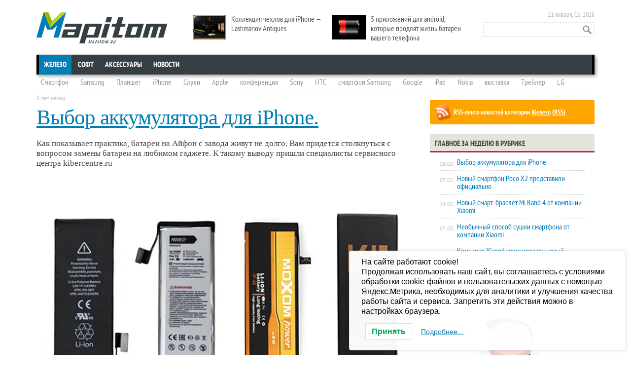

--- FILE ---
content_type: text/html; charset=UTF-8
request_url: https://mapitom.ru/hardware/
body_size: 25998
content:
<!DOCTYPE html>
<!--[if IE 7]>
<html class="ie ie7" dir="ltr" lang="ru-RU" prefix="og: https://ogp.me/ns#">
<![endif]-->
<!--[if IE 8]>
<html class="ie ie8" dir="ltr" lang="ru-RU" prefix="og: https://ogp.me/ns#">
<![endif]-->
<html dir="ltr" lang="ru-RU" prefix="og: https://ogp.me/ns#">
<head>
	<meta charset="UTF-8" />
	<meta name="viewport" content="width=device-width" />
	<meta name="yandex-verification" content="44fd6596451621c3" />
	

	<link rel="profile" href="http://gmpg.org/xfn/11" />
	<link rel="pingback" href="https://mapitom.ru/xmlrpc.php" />
	<link rel="stylesheet" href="http://mapitom.ru/wp-content/themes/mapitom/css/font-awesome.min.css">
	<link rel="stylesheet" href="http://mapitom.ru/wp-content/themes/mapitom/css/vertical-m.css">
	<link rel="stylesheet" href="https://mapitom.ru/wp-content/themes/mapitom/css/social-likes.css">
		<style>img:is([sizes="auto" i], [sizes^="auto," i]) { contain-intrinsic-size: 3000px 1500px }</style>
	
		<!-- All in One SEO 4.9.1.1 - aioseo.com -->
		<title>Железо | MapiTom.ru - Горячие новости мобильных технологий и техники, смартфоны и планшеты, скандалы и события!</title>
	<meta name="description" content="Новости о персональных компьютерах, мобильных устройствах, телефонах, смартфонах, ноутбуках и планшетах" />
	<meta name="robots" content="noindex, max-image-preview:large" />
	<meta name="keywords" content="аккумулятор для iphone,pocophone poco x2,xiaomi mi band 4,сушка смартфона,смартфон xiaomi,redmi note 7,asus zenfone 5,xiaomi redmi note 5,xiaomi redmi note 5 pro,xiaomi mi mix 2s,samsung galaxy s9,nokia 8 sirocco,meizu 15,xiaomi mi 6x,укусил iphone,nokia 9,nokia 1,xiaomi mi 7,meizu m6s" />
	<link rel="canonical" href="https://mapitom.ru/hardware/" />
	<link rel="next" href="https://mapitom.ru/hardware/page/2/" />
	<meta name="generator" content="All in One SEO (AIOSEO) 4.9.1.1" />
		<script type="application/ld+json" class="aioseo-schema">
			{"@context":"https:\/\/schema.org","@graph":[{"@type":"BreadcrumbList","@id":"https:\/\/mapitom.ru\/hardware\/#breadcrumblist","itemListElement":[{"@type":"ListItem","@id":"https:\/\/mapitom.ru#listItem","position":1,"name":"Home","item":"https:\/\/mapitom.ru","nextItem":{"@type":"ListItem","@id":"https:\/\/mapitom.ru\/hardware\/#listItem","name":"\u0416\u0435\u043b\u0435\u0437\u043e"}},{"@type":"ListItem","@id":"https:\/\/mapitom.ru\/hardware\/#listItem","position":2,"name":"\u0416\u0435\u043b\u0435\u0437\u043e","previousItem":{"@type":"ListItem","@id":"https:\/\/mapitom.ru#listItem","name":"Home"}}]},{"@type":"CollectionPage","@id":"https:\/\/mapitom.ru\/hardware\/#collectionpage","url":"https:\/\/mapitom.ru\/hardware\/","name":"\u0416\u0435\u043b\u0435\u0437\u043e | MapiTom.ru - \u0413\u043e\u0440\u044f\u0447\u0438\u0435 \u043d\u043e\u0432\u043e\u0441\u0442\u0438 \u043c\u043e\u0431\u0438\u043b\u044c\u043d\u044b\u0445 \u0442\u0435\u0445\u043d\u043e\u043b\u043e\u0433\u0438\u0439 \u0438 \u0442\u0435\u0445\u043d\u0438\u043a\u0438, \u0441\u043c\u0430\u0440\u0442\u0444\u043e\u043d\u044b \u0438 \u043f\u043b\u0430\u043d\u0448\u0435\u0442\u044b, \u0441\u043a\u0430\u043d\u0434\u0430\u043b\u044b \u0438 \u0441\u043e\u0431\u044b\u0442\u0438\u044f!","description":"\u041d\u043e\u0432\u043e\u0441\u0442\u0438 \u043e \u043f\u0435\u0440\u0441\u043e\u043d\u0430\u043b\u044c\u043d\u044b\u0445 \u043a\u043e\u043c\u043f\u044c\u044e\u0442\u0435\u0440\u0430\u0445, \u043c\u043e\u0431\u0438\u043b\u044c\u043d\u044b\u0445 \u0443\u0441\u0442\u0440\u043e\u0439\u0441\u0442\u0432\u0430\u0445, \u0442\u0435\u043b\u0435\u0444\u043e\u043d\u0430\u0445, \u0441\u043c\u0430\u0440\u0442\u0444\u043e\u043d\u0430\u0445, \u043d\u043e\u0443\u0442\u0431\u0443\u043a\u0430\u0445 \u0438 \u043f\u043b\u0430\u043d\u0448\u0435\u0442\u0430\u0445","inLanguage":"ru-RU","isPartOf":{"@id":"https:\/\/mapitom.ru\/#website"},"breadcrumb":{"@id":"https:\/\/mapitom.ru\/hardware\/#breadcrumblist"}},{"@type":"Person","@id":"https:\/\/mapitom.ru\/#person","name":"\u0420\u0435\u0434\u0430\u043a\u0442\u043e\u0440","image":{"@type":"ImageObject","@id":"https:\/\/mapitom.ru\/hardware\/#personImage","url":"https:\/\/secure.gravatar.com\/avatar\/ee12927ded266b60711f6af983709322aa8637d9a34a02a5758b9fa873faba21?s=96&d=mm&r=g","width":96,"height":96,"caption":"\u0420\u0435\u0434\u0430\u043a\u0442\u043e\u0440"}},{"@type":"WebSite","@id":"https:\/\/mapitom.ru\/#website","url":"https:\/\/mapitom.ru\/","name":"MapiTom.ru - \u0413\u043e\u0440\u044f\u0447\u0438\u0435 \u043d\u043e\u0432\u043e\u0441\u0442\u0438 \u043c\u043e\u0431\u0438\u043b\u044c\u043d\u044b\u0445 \u0442\u0435\u0445\u043d\u043e\u043b\u043e\u0433\u0438\u0439 \u0438 \u0442\u0435\u0445\u043d\u0438\u043a\u0438, \u0441\u043c\u0430\u0440\u0442\u0444\u043e\u043d\u044b \u0438 \u043f\u043b\u0430\u043d\u0448\u0435\u0442\u044b, \u0441\u043a\u0430\u043d\u0434\u0430\u043b\u044b \u0438 \u0441\u043e\u0431\u044b\u0442\u0438\u044f!","description":"\u0421\u043c\u0430\u0440\u0442\u0444\u043e\u043d\u044b \u0438 \u043f\u043b\u0430\u043d\u0448\u0435\u0442\u044b, \u043f\u0440\u0438\u043b\u043e\u0436\u0435\u043d\u0438\u044f \u0434\u043b\u044f \u0441\u043c\u0430\u0440\u0442\u0444\u043e\u043d\u043e\u0432 \u0438 \u043f\u043b\u0430\u043d\u0448\u0435\u0442\u043e\u0432, \u0438\u0433\u0440\u044b \u0434\u043b\u044f \u043f\u043b\u0430\u043d\u0448\u0435\u0442\u043e\u0432, \u0441\u043c\u0430\u0440\u0442\u0444\u043e\u043d\u043e\u0432","inLanguage":"ru-RU","publisher":{"@id":"https:\/\/mapitom.ru\/#person"}}]}
		</script>
		<!-- All in One SEO -->

<link rel='dns-prefetch' href='//fonts.googleapis.com' />
<link rel="alternate" type="application/rss+xml" title="MapiTom.ru - Горячие новости мобильных технологий и техники, смартфоны и планшеты, скандалы и события! &raquo; Лента" href="https://mapitom.ru/feed/" />
<link rel="alternate" type="application/rss+xml" title="MapiTom.ru - Горячие новости мобильных технологий и техники, смартфоны и планшеты, скандалы и события! &raquo; Лента комментариев" href="https://mapitom.ru/comments/feed/" />
<link rel="alternate" type="application/rss+xml" title="MapiTom.ru - Горячие новости мобильных технологий и техники, смартфоны и планшеты, скандалы и события! &raquo; Лента рубрики Железо" href="https://mapitom.ru/hardware/feed/" />
<link rel='stylesheet' id='wp-block-library-css' href='https://mapitom.ru/wp-includes/css/dist/block-library/style.min.css?ver=6.8.3' type='text/css' media='all' />
<style id='classic-theme-styles-inline-css' type='text/css'>
/*! This file is auto-generated */
.wp-block-button__link{color:#fff;background-color:#32373c;border-radius:9999px;box-shadow:none;text-decoration:none;padding:calc(.667em + 2px) calc(1.333em + 2px);font-size:1.125em}.wp-block-file__button{background:#32373c;color:#fff;text-decoration:none}
</style>
<link rel='stylesheet' id='aioseo/css/src/vue/standalone/blocks/table-of-contents/global.scss-css' href='https://mapitom.ru/wp-content/plugins/all-in-one-seo-pack/dist/Lite/assets/css/table-of-contents/global.e90f6d47.css?ver=4.9.1.1' type='text/css' media='all' />
<style id='global-styles-inline-css' type='text/css'>
:root{--wp--preset--aspect-ratio--square: 1;--wp--preset--aspect-ratio--4-3: 4/3;--wp--preset--aspect-ratio--3-4: 3/4;--wp--preset--aspect-ratio--3-2: 3/2;--wp--preset--aspect-ratio--2-3: 2/3;--wp--preset--aspect-ratio--16-9: 16/9;--wp--preset--aspect-ratio--9-16: 9/16;--wp--preset--color--black: #000000;--wp--preset--color--cyan-bluish-gray: #abb8c3;--wp--preset--color--white: #ffffff;--wp--preset--color--pale-pink: #f78da7;--wp--preset--color--vivid-red: #cf2e2e;--wp--preset--color--luminous-vivid-orange: #ff6900;--wp--preset--color--luminous-vivid-amber: #fcb900;--wp--preset--color--light-green-cyan: #7bdcb5;--wp--preset--color--vivid-green-cyan: #00d084;--wp--preset--color--pale-cyan-blue: #8ed1fc;--wp--preset--color--vivid-cyan-blue: #0693e3;--wp--preset--color--vivid-purple: #9b51e0;--wp--preset--gradient--vivid-cyan-blue-to-vivid-purple: linear-gradient(135deg,rgba(6,147,227,1) 0%,rgb(155,81,224) 100%);--wp--preset--gradient--light-green-cyan-to-vivid-green-cyan: linear-gradient(135deg,rgb(122,220,180) 0%,rgb(0,208,130) 100%);--wp--preset--gradient--luminous-vivid-amber-to-luminous-vivid-orange: linear-gradient(135deg,rgba(252,185,0,1) 0%,rgba(255,105,0,1) 100%);--wp--preset--gradient--luminous-vivid-orange-to-vivid-red: linear-gradient(135deg,rgba(255,105,0,1) 0%,rgb(207,46,46) 100%);--wp--preset--gradient--very-light-gray-to-cyan-bluish-gray: linear-gradient(135deg,rgb(238,238,238) 0%,rgb(169,184,195) 100%);--wp--preset--gradient--cool-to-warm-spectrum: linear-gradient(135deg,rgb(74,234,220) 0%,rgb(151,120,209) 20%,rgb(207,42,186) 40%,rgb(238,44,130) 60%,rgb(251,105,98) 80%,rgb(254,248,76) 100%);--wp--preset--gradient--blush-light-purple: linear-gradient(135deg,rgb(255,206,236) 0%,rgb(152,150,240) 100%);--wp--preset--gradient--blush-bordeaux: linear-gradient(135deg,rgb(254,205,165) 0%,rgb(254,45,45) 50%,rgb(107,0,62) 100%);--wp--preset--gradient--luminous-dusk: linear-gradient(135deg,rgb(255,203,112) 0%,rgb(199,81,192) 50%,rgb(65,88,208) 100%);--wp--preset--gradient--pale-ocean: linear-gradient(135deg,rgb(255,245,203) 0%,rgb(182,227,212) 50%,rgb(51,167,181) 100%);--wp--preset--gradient--electric-grass: linear-gradient(135deg,rgb(202,248,128) 0%,rgb(113,206,126) 100%);--wp--preset--gradient--midnight: linear-gradient(135deg,rgb(2,3,129) 0%,rgb(40,116,252) 100%);--wp--preset--font-size--small: 13px;--wp--preset--font-size--medium: 20px;--wp--preset--font-size--large: 36px;--wp--preset--font-size--x-large: 42px;--wp--preset--spacing--20: 0.44rem;--wp--preset--spacing--30: 0.67rem;--wp--preset--spacing--40: 1rem;--wp--preset--spacing--50: 1.5rem;--wp--preset--spacing--60: 2.25rem;--wp--preset--spacing--70: 3.38rem;--wp--preset--spacing--80: 5.06rem;--wp--preset--shadow--natural: 6px 6px 9px rgba(0, 0, 0, 0.2);--wp--preset--shadow--deep: 12px 12px 50px rgba(0, 0, 0, 0.4);--wp--preset--shadow--sharp: 6px 6px 0px rgba(0, 0, 0, 0.2);--wp--preset--shadow--outlined: 6px 6px 0px -3px rgba(255, 255, 255, 1), 6px 6px rgba(0, 0, 0, 1);--wp--preset--shadow--crisp: 6px 6px 0px rgba(0, 0, 0, 1);}:where(.is-layout-flex){gap: 0.5em;}:where(.is-layout-grid){gap: 0.5em;}body .is-layout-flex{display: flex;}.is-layout-flex{flex-wrap: wrap;align-items: center;}.is-layout-flex > :is(*, div){margin: 0;}body .is-layout-grid{display: grid;}.is-layout-grid > :is(*, div){margin: 0;}:where(.wp-block-columns.is-layout-flex){gap: 2em;}:where(.wp-block-columns.is-layout-grid){gap: 2em;}:where(.wp-block-post-template.is-layout-flex){gap: 1.25em;}:where(.wp-block-post-template.is-layout-grid){gap: 1.25em;}.has-black-color{color: var(--wp--preset--color--black) !important;}.has-cyan-bluish-gray-color{color: var(--wp--preset--color--cyan-bluish-gray) !important;}.has-white-color{color: var(--wp--preset--color--white) !important;}.has-pale-pink-color{color: var(--wp--preset--color--pale-pink) !important;}.has-vivid-red-color{color: var(--wp--preset--color--vivid-red) !important;}.has-luminous-vivid-orange-color{color: var(--wp--preset--color--luminous-vivid-orange) !important;}.has-luminous-vivid-amber-color{color: var(--wp--preset--color--luminous-vivid-amber) !important;}.has-light-green-cyan-color{color: var(--wp--preset--color--light-green-cyan) !important;}.has-vivid-green-cyan-color{color: var(--wp--preset--color--vivid-green-cyan) !important;}.has-pale-cyan-blue-color{color: var(--wp--preset--color--pale-cyan-blue) !important;}.has-vivid-cyan-blue-color{color: var(--wp--preset--color--vivid-cyan-blue) !important;}.has-vivid-purple-color{color: var(--wp--preset--color--vivid-purple) !important;}.has-black-background-color{background-color: var(--wp--preset--color--black) !important;}.has-cyan-bluish-gray-background-color{background-color: var(--wp--preset--color--cyan-bluish-gray) !important;}.has-white-background-color{background-color: var(--wp--preset--color--white) !important;}.has-pale-pink-background-color{background-color: var(--wp--preset--color--pale-pink) !important;}.has-vivid-red-background-color{background-color: var(--wp--preset--color--vivid-red) !important;}.has-luminous-vivid-orange-background-color{background-color: var(--wp--preset--color--luminous-vivid-orange) !important;}.has-luminous-vivid-amber-background-color{background-color: var(--wp--preset--color--luminous-vivid-amber) !important;}.has-light-green-cyan-background-color{background-color: var(--wp--preset--color--light-green-cyan) !important;}.has-vivid-green-cyan-background-color{background-color: var(--wp--preset--color--vivid-green-cyan) !important;}.has-pale-cyan-blue-background-color{background-color: var(--wp--preset--color--pale-cyan-blue) !important;}.has-vivid-cyan-blue-background-color{background-color: var(--wp--preset--color--vivid-cyan-blue) !important;}.has-vivid-purple-background-color{background-color: var(--wp--preset--color--vivid-purple) !important;}.has-black-border-color{border-color: var(--wp--preset--color--black) !important;}.has-cyan-bluish-gray-border-color{border-color: var(--wp--preset--color--cyan-bluish-gray) !important;}.has-white-border-color{border-color: var(--wp--preset--color--white) !important;}.has-pale-pink-border-color{border-color: var(--wp--preset--color--pale-pink) !important;}.has-vivid-red-border-color{border-color: var(--wp--preset--color--vivid-red) !important;}.has-luminous-vivid-orange-border-color{border-color: var(--wp--preset--color--luminous-vivid-orange) !important;}.has-luminous-vivid-amber-border-color{border-color: var(--wp--preset--color--luminous-vivid-amber) !important;}.has-light-green-cyan-border-color{border-color: var(--wp--preset--color--light-green-cyan) !important;}.has-vivid-green-cyan-border-color{border-color: var(--wp--preset--color--vivid-green-cyan) !important;}.has-pale-cyan-blue-border-color{border-color: var(--wp--preset--color--pale-cyan-blue) !important;}.has-vivid-cyan-blue-border-color{border-color: var(--wp--preset--color--vivid-cyan-blue) !important;}.has-vivid-purple-border-color{border-color: var(--wp--preset--color--vivid-purple) !important;}.has-vivid-cyan-blue-to-vivid-purple-gradient-background{background: var(--wp--preset--gradient--vivid-cyan-blue-to-vivid-purple) !important;}.has-light-green-cyan-to-vivid-green-cyan-gradient-background{background: var(--wp--preset--gradient--light-green-cyan-to-vivid-green-cyan) !important;}.has-luminous-vivid-amber-to-luminous-vivid-orange-gradient-background{background: var(--wp--preset--gradient--luminous-vivid-amber-to-luminous-vivid-orange) !important;}.has-luminous-vivid-orange-to-vivid-red-gradient-background{background: var(--wp--preset--gradient--luminous-vivid-orange-to-vivid-red) !important;}.has-very-light-gray-to-cyan-bluish-gray-gradient-background{background: var(--wp--preset--gradient--very-light-gray-to-cyan-bluish-gray) !important;}.has-cool-to-warm-spectrum-gradient-background{background: var(--wp--preset--gradient--cool-to-warm-spectrum) !important;}.has-blush-light-purple-gradient-background{background: var(--wp--preset--gradient--blush-light-purple) !important;}.has-blush-bordeaux-gradient-background{background: var(--wp--preset--gradient--blush-bordeaux) !important;}.has-luminous-dusk-gradient-background{background: var(--wp--preset--gradient--luminous-dusk) !important;}.has-pale-ocean-gradient-background{background: var(--wp--preset--gradient--pale-ocean) !important;}.has-electric-grass-gradient-background{background: var(--wp--preset--gradient--electric-grass) !important;}.has-midnight-gradient-background{background: var(--wp--preset--gradient--midnight) !important;}.has-small-font-size{font-size: var(--wp--preset--font-size--small) !important;}.has-medium-font-size{font-size: var(--wp--preset--font-size--medium) !important;}.has-large-font-size{font-size: var(--wp--preset--font-size--large) !important;}.has-x-large-font-size{font-size: var(--wp--preset--font-size--x-large) !important;}
:where(.wp-block-post-template.is-layout-flex){gap: 1.25em;}:where(.wp-block-post-template.is-layout-grid){gap: 1.25em;}
:where(.wp-block-columns.is-layout-flex){gap: 2em;}:where(.wp-block-columns.is-layout-grid){gap: 2em;}
:root :where(.wp-block-pullquote){font-size: 1.5em;line-height: 1.6;}
</style>
<link rel='stylesheet' id='contact-form-7-css' href='https://mapitom.ru/wp-content/plugins/contact-form-7/includes/css/styles.css?ver=6.1.4' type='text/css' media='all' />
<link rel='stylesheet' id='wp-polls-css' href='https://mapitom.ru/wp-content/plugins/wp-polls/polls-css.css?ver=2.77.3' type='text/css' media='all' />
<style id='wp-polls-inline-css' type='text/css'>
.wp-polls .pollbar {
	margin: 1px;
	font-size: 8px;
	line-height: 10px;
	height: 10px;
	background-image: url('https://mapitom.ru/wp-content/plugins/wp-polls/images/default_gradient/pollbg.gif');
	border: 1px solid #c8c8c8;
}

</style>
<link rel='stylesheet' id='crp-style-rounded-thumbs-css' href='https://mapitom.ru/wp-content/plugins/contextual-related-posts/css/rounded-thumbs.min.css?ver=4.1.0' type='text/css' media='all' />
<style id='crp-style-rounded-thumbs-inline-css' type='text/css'>

			.crp_related.crp-rounded-thumbs a {
				width: 150px;
                height: 150px;
				text-decoration: none;
			}
			.crp_related.crp-rounded-thumbs img {
				max-width: 150px;
				margin: auto;
			}
			.crp_related.crp-rounded-thumbs .crp_title {
				width: 100%;
			}
			
</style>
<link rel='stylesheet' id='lwpcng-main-css' href='https://mapitom.ru/wp-content/plugins/luckywp-cookie-notice-gdpr/front/assets/main.min.css?ver=1.2.1' type='text/css' media='all' />
<link rel='stylesheet' id='twentytwelve-fonts-css' href='https://fonts.googleapis.com/css?family=Open+Sans:400italic,700italic,400,700&#038;subset=latin,latin-ext' type='text/css' media='all' />
<link rel='stylesheet' id='twentytwelve-style-css' href='https://mapitom.ru/wp-content/themes/mapitom/style.css?ver=6.8.3' type='text/css' media='all' />
<!--[if lt IE 9]>
<link rel='stylesheet' id='twentytwelve-ie-css' href='https://mapitom.ru/wp-content/themes/mapitom/css/ie.css?ver=20121010' type='text/css' media='all' />
<![endif]-->
<link rel='stylesheet' id='taxopress-frontend-css-css' href='https://mapitom.ru/wp-content/plugins/simple-tags/assets/frontend/css/frontend.css?ver=3.41.0' type='text/css' media='all' />
<link rel='stylesheet' id='jquery.lightbox.min.css-css' href='https://mapitom.ru/wp-content/plugins/wp-jquery-lightbox/lightboxes/wp-jquery-lightbox/styles/lightbox.min.ru_RU.css?ver=2.3.4' type='text/css' media='all' />
<link rel='stylesheet' id='jqlb-overrides-css' href='https://mapitom.ru/wp-content/plugins/wp-jquery-lightbox/lightboxes/wp-jquery-lightbox/styles/overrides.css?ver=2.3.4' type='text/css' media='all' />
<style id='jqlb-overrides-inline-css' type='text/css'>

			#outerImageContainer {
				box-shadow: 0 0 4px 2px rgba(0,0,0,.2);
			}
			#imageContainer{
				padding: 8px;
			}
			#imageDataContainer {
				box-shadow: none;
				z-index: auto;
			}
			#prevArrow,
			#nextArrow{
				background-color: #ffffff;
				color: #000000;
			}
</style>
<script type="text/javascript" src="https://mapitom.ru/wp-includes/js/jquery/jquery.min.js?ver=3.7.1" id="jquery-core-js"></script>
<script type="text/javascript" src="https://mapitom.ru/wp-includes/js/jquery/jquery-migrate.min.js?ver=3.4.1" id="jquery-migrate-js"></script>
<script type="text/javascript" src="https://mapitom.ru/wp-content/plugins/luckywp-cookie-notice-gdpr/front/assets/main.min.js?ver=1.2.1" id="lwpcng-main-js"></script>
<script type="text/javascript" src="https://mapitom.ru/wp-content/plugins/simple-tags/assets/frontend/js/frontend.js?ver=3.41.0" id="taxopress-frontend-js-js"></script>
<link rel="https://api.w.org/" href="https://mapitom.ru/wp-json/" /><link rel="alternate" title="JSON" type="application/json" href="https://mapitom.ru/wp-json/wp/v2/categories/438" /><link rel="EditURI" type="application/rsd+xml" title="RSD" href="https://mapitom.ru/xmlrpc.php?rsd" />
<meta name="generator" content="WordPress 6.8.3" />
<style type="text/css">a.st_tag, a.internal_tag, .st_tag, .internal_tag { text-decoration: underline !important; }</style><!-- ## NXS/OG ## --><!-- ## NXSOGTAGS ## --><!-- ## NXS/OG ## -->
	<script src="https://mapitom.ru/wp-content/themes/mapitom/js/social-likes.min.js"></script>

	<!--[if IE 8]><link rel="stylesheet" href="http://mapitom.ru/wp-content/themes/mapitom/css/styles_ie8.css" type="text/css" media="all"><![endif]-->
	<!--[if IE 7]><link rel="stylesheet" href="http://mapitom.ru/wp-content/themes/mapitom/css/styles_ie7.css" type="text/css" media="all"><![endif]-->

	<script type="text/javascript" src="//vk.com/js/api/openapi.js?96"></script>
	<script type="text/javascript">
	  VK.init({apiId: 3563860, onlyWidgets: true});
	</script>
<!--	<script type="text/javascript">var indx_is_adminpanel = true;</script>
	<script type="text/javascript" src="http://servant.indexisto.com/files/searchbox/searchbox.nocache.js?type=edit"></script>
-->

</head>
<body class="archive category category-hardware category-438 wp-theme-mapitom full-width custom-font-enabled">
<div id="layout" class="clearfix">
	<div id="header">
	        <div class="logo">
		
			<h1 class="site-title"><a href="https://mapitom.ru/" rel="home">Mapitom.ru &mdash; Новости о персональных компьютерах, мобильных устройствах, телефонах, смартфонах, ноутбуках и планшетах
</a></h1>
					<h2 class="site-description">Смартфоны и планшеты, приложения для смартфонов и планшетов, игры для планшетов, смартфонов</h2>
		</div>


		<div class="mystickyposts">
						<div class="stickypost">
				<a href="https://mapitom.ru/kollekciya-chexlov-dlya-iphone-lashmanov-antiques/" title="Коллекция чехлов для iPhone &#8212; Lashmanov Antiques"><img width="300" height="185" src="https://mapitom.ru/wp-content/uploads/2013/09/Lashmanov_Antiques_00.jpg" class="attachment-300x300 size-300x300 wp-post-image" alt="Lashmanov Antiques Case" decoding="async" loading="lazy" srcset="https://mapitom.ru/wp-content/uploads/2013/09/Lashmanov_Antiques_00.jpg 770w, https://mapitom.ru/wp-content/uploads/2013/09/Lashmanov_Antiques_00-300x185.jpg 300w, https://mapitom.ru/wp-content/uploads/2013/09/Lashmanov_Antiques_00-624x384.jpg 624w" sizes="auto, (max-width: 300px) 100vw, 300px" /></a>
				<a title="Коллекция чехлов для iPhone &#8212; Lashmanov Antiques" href="https://mapitom.ru/kollekciya-chexlov-dlya-iphone-lashmanov-antiques/">Коллекция чехлов для iPhone &#8212; Lashmanov Antiques</a>
								</div>
							<div class="stickypost">
				<a href="https://mapitom.ru/5-prilozhenij-dlya-android-kotorye-prodlyat-zhizn-batarei-vashego-telefona/" title="5 приложений для android, которые продлят жизнь батареи вашего телефона"><img width="300" height="169" src="https://mapitom.ru/wp-content/uploads/2013/05/Android-battery-life.jpg" class="attachment-300x300 size-300x300 wp-post-image" alt="Android battery life" decoding="async" loading="lazy" srcset="https://mapitom.ru/wp-content/uploads/2013/05/Android-battery-life.jpg 640w, https://mapitom.ru/wp-content/uploads/2013/05/Android-battery-life-300x168.jpg 300w, https://mapitom.ru/wp-content/uploads/2013/05/Android-battery-life-624x351.jpg 624w" sizes="auto, (max-width: 300px) 100vw, 300px" /></a>
				<a title="5 приложений для android, которые продлят жизнь батареи вашего телефона" href="https://mapitom.ru/5-prilozhenij-dlya-android-kotorye-prodlyat-zhizn-batarei-vashego-telefona/">5 приложений для android, которые продлят жизнь батареи вашего телефона</a>
								</div>
					</div>


<!--		<script>document.write('<input indx_force_right="true" autocomplete="off" autocorrect="off" id="indx_srchbox_52724889273e25f2a99cedf8" placeholder="Поиск по сайту..." type="text" class="autosearch">');</script>
		<noscript><form role="search" method="get" id="searchform" class="searchform" action="https://mapitom.ru/">
				<div>
					<label class="screen-reader-text" for="s">Найти:</label>
					<input type="text" value="" name="s" id="s" />
					<input type="submit" id="searchsubmit" value="Поиск" />
				</div>
			</form></noscript> -->
		<form role="search" method="get" id="searchform" class="searchform" action="https://mapitom.ru/">
				<div>
					<label class="screen-reader-text" for="s">Найти:</label>
					<input type="text" value="" name="s" id="s" />
					<input type="submit" id="searchsubmit" value="Поиск" />
				</div>
			</form>
		<span class="date">		21 января, Ср, 2026		</span>

		<div id="site-navigation" class="menupanel">
				<div class="menu-top-menu-container"><ul id="menu-top-menu" class="menu"><li id="menu-item-5649" class="menu-item menu-item-type-taxonomy menu-item-object-category current-menu-item menu-item-has-children menu-item-5649"><a href="https://mapitom.ru/hardware/" aria-current="page">Железо</a>
<ul class="sub-menu">
	<li id="menu-item-3554" class="menu-item menu-item-type-taxonomy menu-item-object-category menu-item-3554"><a href="https://mapitom.ru/hardware/apple/">iOS</a></li>
	<li id="menu-item-40" class="menu-item menu-item-type-taxonomy menu-item-object-category menu-item-40"><a href="https://mapitom.ru/hardware/android/">Android</a></li>
	<li id="menu-item-5656" class="menu-item menu-item-type-taxonomy menu-item-object-category menu-item-5656"><a href="https://mapitom.ru/hardware/microsoft-mobile/">Microsoft</a></li>
	<li id="menu-item-5655" class="menu-item menu-item-type-taxonomy menu-item-object-category menu-item-5655"><a href="https://mapitom.ru/hardware/firefox/">Firefox OS</a></li>
</ul>
</li>
<li id="menu-item-5650" class="menu-item menu-item-type-taxonomy menu-item-object-category menu-item-has-children menu-item-5650"><a href="https://mapitom.ru/software/">Софт</a>
<ul class="sub-menu">
	<li id="menu-item-5654" class="menu-item menu-item-type-taxonomy menu-item-object-category menu-item-5654"><a href="https://mapitom.ru/software/apps/">Приложения</a></li>
	<li id="menu-item-5653" class="menu-item menu-item-type-taxonomy menu-item-object-category menu-item-5653"><a href="https://mapitom.ru/software/games/">Игры</a></li>
</ul>
</li>
<li id="menu-item-3555" class="menu-item menu-item-type-taxonomy menu-item-object-category menu-item-3555"><a href="https://mapitom.ru/accessories/">Аксессуары</a></li>
<li id="menu-item-3368" class="menu-item menu-item-type-taxonomy menu-item-object-category menu-item-has-children menu-item-3368"><a href="https://mapitom.ru/news/">Новости</a>
<ul class="sub-menu">
	<li id="menu-item-6042" class="menu-item menu-item-type-taxonomy menu-item-object-category menu-item-6042"><a href="https://mapitom.ru/news/movies-news/">Кино</a></li>
</ul>
</li>
</ul></div>		</div><!-- #menu -->

		<div class="toptags">
			<div class="clearfix mytagsblock">
			<a href="https://mapitom.ru/tag/smartfon/" class="tag-cloud-link tag-link-42 tag-link-position-1" style="font-size: 12pt;">Смартфон</a>
<a href="https://mapitom.ru/tag/samsung/" class="tag-cloud-link tag-link-10 tag-link-position-2" style="font-size: 12pt;">Samsung</a>
<a href="https://mapitom.ru/tag/planshetnyj-pk/" class="tag-cloud-link tag-link-17 tag-link-position-3" style="font-size: 12pt;">Планшет</a>
<a href="https://mapitom.ru/tag/iphone/" class="tag-cloud-link tag-link-28 tag-link-position-4" style="font-size: 12pt;">iPhone</a>
<a href="https://mapitom.ru/tag/sluxi/" class="tag-cloud-link tag-link-32 tag-link-position-5" style="font-size: 12pt;">Слухи</a>
<a href="https://mapitom.ru/tag/apple-2/" class="tag-cloud-link tag-link-474 tag-link-position-6" style="font-size: 12pt;">Apple</a>
<a href="https://mapitom.ru/tag/konferenciya/" class="tag-cloud-link tag-link-395 tag-link-position-7" style="font-size: 12pt;">конференция</a>
<a href="https://mapitom.ru/tag/sony/" class="tag-cloud-link tag-link-340 tag-link-position-8" style="font-size: 12pt;">Sony</a>
<a href="https://mapitom.ru/tag/htc/" class="tag-cloud-link tag-link-52 tag-link-position-9" style="font-size: 12pt;">HTC</a>
<a href="https://mapitom.ru/tag/smartfon-samsung/" class="tag-cloud-link tag-link-2261 tag-link-position-10" style="font-size: 12pt;">смартфон Samsung</a>
<a href="https://mapitom.ru/tag/google/" class="tag-cloud-link tag-link-19 tag-link-position-11" style="font-size: 12pt;">Google</a>
<a href="https://mapitom.ru/tag/ipad/" class="tag-cloud-link tag-link-30 tag-link-position-12" style="font-size: 12pt;">iPad</a>
<a href="https://mapitom.ru/tag/nokia/" class="tag-cloud-link tag-link-257 tag-link-position-13" style="font-size: 12pt;">Nokia</a>
<a href="https://mapitom.ru/tag/vystavka/" class="tag-cloud-link tag-link-1321 tag-link-position-14" style="font-size: 12pt;">выставка</a>
<a href="https://mapitom.ru/tag/trejler/" class="tag-cloud-link tag-link-541 tag-link-position-15" style="font-size: 12pt;">Трейлер</a>
<a href="https://mapitom.ru/tag/lg/" class="tag-cloud-link tag-link-90 tag-link-position-16" style="font-size: 12pt;">LG</a>
<a href="https://mapitom.ru/tag/iphone-6/" class="tag-cloud-link tag-link-1701 tag-link-position-17" style="font-size: 12pt;">iPhone 6</a>
<a href="https://mapitom.ru/tag/smartfon-xiaomi/" class="tag-cloud-link tag-link-2561 tag-link-position-18" style="font-size: 12pt;">смартфон Xiaomi</a>
<a href="https://mapitom.ru/tag/iphone-5s/" class="tag-cloud-link tag-link-240 tag-link-position-19" style="font-size: 12pt;">iPhone 5S</a>
<a href="https://mapitom.ru/tag/android/" class="tag-cloud-link tag-link-2626 tag-link-position-20" style="font-size: 12pt;">Android</a>
<a href="https://mapitom.ru/tag/smartwatch/" class="tag-cloud-link tag-link-576 tag-link-position-21" style="font-size: 12pt;">Smartwatch</a>
<a href="https://mapitom.ru/tag/ios/" class="tag-cloud-link tag-link-123 tag-link-position-22" style="font-size: 12pt;">iOS</a>
<a href="https://mapitom.ru/tag/google-glass/" class="tag-cloud-link tag-link-125 tag-link-position-23" style="font-size: 12pt;">Google Glass</a>
<a href="https://mapitom.ru/tag/motorola/" class="tag-cloud-link tag-link-161 tag-link-position-24" style="font-size: 12pt;">Motorola</a>
<a href="https://mapitom.ru/tag/ipad-mini/" class="tag-cloud-link tag-link-31 tag-link-position-25" style="font-size: 12pt;">iPad mini</a>
<a href="https://mapitom.ru/tag/chexol/" class="tag-cloud-link tag-link-70 tag-link-position-26" style="font-size: 12pt;">Чехол</a>
<a href="https://mapitom.ru/tag/smartfon-nokia/" class="tag-cloud-link tag-link-2572 tag-link-position-27" style="font-size: 12pt;">Смартфон Nokia</a>
<a href="https://mapitom.ru/tag/ios-7/" class="tag-cloud-link tag-link-264 tag-link-position-28" style="font-size: 12pt;">iOS 7</a>
<a href="https://mapitom.ru/tag/smartfon-meizu/" class="tag-cloud-link tag-link-2594 tag-link-position-29" style="font-size: 12pt;">смартфон Meizu</a>
<a href="https://mapitom.ru/tag/microsoft/" class="tag-cloud-link tag-link-250 tag-link-position-30" style="font-size: 12pt;">Microsoft</a>
<a href="https://mapitom.ru/tag/umnye-chasy/" class="tag-cloud-link tag-link-1093 tag-link-position-31" style="font-size: 12pt;">умные часы</a>
<a href="https://mapitom.ru/tag/asus/" class="tag-cloud-link tag-link-156 tag-link-position-32" style="font-size: 12pt;">Asus</a>
<a href="https://mapitom.ru/tag/jailbreak/" class="tag-cloud-link tag-link-130 tag-link-position-33" style="font-size: 12pt;">Jailbreak</a>
<a href="https://mapitom.ru/tag/lenovo/" class="tag-cloud-link tag-link-67 tag-link-position-34" style="font-size: 12pt;">Lenovo</a>
<a href="https://mapitom.ru/tag/huawei/" class="tag-cloud-link tag-link-88 tag-link-position-35" style="font-size: 12pt;">Huawei</a>
<a href="https://mapitom.ru/tag/prilozhenie/" class="tag-cloud-link tag-link-294 tag-link-position-36" style="font-size: 12pt;">приложение</a>
<a href="https://mapitom.ru/tag/smartfon-motorola/" class="tag-cloud-link tag-link-2363 tag-link-position-37" style="font-size: 12pt;">смартфон Motorola</a>
<a href="https://mapitom.ru/tag/dzhejlbrejk/" class="tag-cloud-link tag-link-247 tag-link-position-38" style="font-size: 12pt;">Джейлбрейк</a>
<a href="https://mapitom.ru/tag/analitika/" class="tag-cloud-link tag-link-44 tag-link-position-39" style="font-size: 12pt;">Аналитика</a>
<a href="https://mapitom.ru/tag/smartfon-huawei/" class="tag-cloud-link tag-link-2567 tag-link-position-40" style="font-size: 12pt;">смартфон Huawei</a>
<a href="https://mapitom.ru/tag/smartfon-htc/" class="tag-cloud-link tag-link-2460 tag-link-position-41" style="font-size: 12pt;">смартфон HTC</a>
<a href="https://mapitom.ru/tag/igra/" class="tag-cloud-link tag-link-306 tag-link-position-42" style="font-size: 12pt;">игра</a>
<a href="https://mapitom.ru/tag/samsung-galaxy-s4/" class="tag-cloud-link tag-link-162 tag-link-position-43" style="font-size: 12pt;">Samsung Galaxy S4</a>
<a href="https://mapitom.ru/tag/htc-one/" class="tag-cloud-link tag-link-195 tag-link-position-44" style="font-size: 12pt;">HTC One</a>
<a href="https://mapitom.ru/tag/patenty/" class="tag-cloud-link tag-link-57 tag-link-position-45" style="font-size: 12pt;">Патенты</a>
<a href="https://mapitom.ru/tag/koncepty/" class="tag-cloud-link tag-link-56 tag-link-position-46" style="font-size: 12pt;">Концепты</a>
<a href="https://mapitom.ru/tag/zte/" class="tag-cloud-link tag-link-48 tag-link-position-47" style="font-size: 12pt;">ZTE</a>
<a href="https://mapitom.ru/tag/acer/" class="tag-cloud-link tag-link-141 tag-link-position-48" style="font-size: 12pt;">Acer</a>
<a href="https://mapitom.ru/tag/smartfon-sony/" class="tag-cloud-link tag-link-2241 tag-link-position-49" style="font-size: 12pt;">смартфон Sony</a>
<a href="https://mapitom.ru/tag/processor/" class="tag-cloud-link tag-link-138 tag-link-position-50" style="font-size: 12pt;">Процессор</a>
<a href="https://mapitom.ru/tag/smartfon-lg/" class="tag-cloud-link tag-link-2389 tag-link-position-51" style="font-size: 12pt;">смартфон LG</a>
<a href="https://mapitom.ru/tag/android-4-2-jelly-bean/" class="tag-cloud-link tag-link-122 tag-link-position-52" style="font-size: 12pt;">Android 4.2 Jelly Bean</a>
<a href="https://mapitom.ru/tag/4-1/" class="tag-cloud-link tag-link-8 tag-link-position-53" style="font-size: 12pt;">Android 4.1 Jelly Bean</a>
<a href="https://mapitom.ru/tag/foto/" class="tag-cloud-link tag-link-890 tag-link-position-54" style="font-size: 12pt;">фото</a>
<a href="https://mapitom.ru/tag/samsung-galaxy-s5/" class="tag-cloud-link tag-link-1174 tag-link-position-55" style="font-size: 12pt;">Samsung Galaxy S5</a>
<a href="https://mapitom.ru/tag/ultrabuk/" class="tag-cloud-link tag-link-411 tag-link-position-56" style="font-size: 12pt;">ультрабук</a>
<a href="https://mapitom.ru/tag/windows-phone-8/" class="tag-cloud-link tag-link-305 tag-link-position-57" style="font-size: 12pt;">Windows Phone 8</a>
<a href="https://mapitom.ru/tag/chasy/" class="tag-cloud-link tag-link-180 tag-link-position-58" style="font-size: 12pt;">Часы</a>
<a href="https://mapitom.ru/tag/oppo/" class="tag-cloud-link tag-link-89 tag-link-position-59" style="font-size: 12pt;">OPPO</a>
<a href="https://mapitom.ru/tag/sony-xperia/" class="tag-cloud-link tag-link-49 tag-link-position-60" style="font-size: 12pt;">Sony Xperia</a>			</div>
		</div>

	</div><!-- #header -->

	<div id="main" class="wrapper">
	<div id="primary" class="site-content">
		<div id="content" role="main">



		
	<div class="category-post clearfix">
		<span class="post-time" title="Редактор &ndash; 28.02.2020, обновлено: 28.02.2020"><i class="icon-time"></i> 6 лет назад</span>
		<h2>
		<a title="Выбор аккумулятора для iPhone." href="https://mapitom.ru/vybor-akkumulyatora-dlya-iphone/">Выбор аккумулятора для iPhone.</a>
						</h2>

		<p>Как показывает практика, батареи на Айфон с завода живут не долго. Вам придется столкнуться с вопросом замены батареи на любимом гаджете. К такому выводу пришли специалисты сервисного центра kibercentre.ru</p>
<p><a href="https://mapitom.ru/wp-content/uploads/2020/02/accum_for_iphone_00.jpg" rel="lightbox[24639]"><img loading="lazy" decoding="async" class="aligncenter size-full wp-image-24640" src="https://mapitom.ru/wp-content/uploads/2020/02/accum_for_iphone_00.jpg" alt="аккумулятор для iPhone" width="770" height="475" srcset="https://mapitom.ru/wp-content/uploads/2020/02/accum_for_iphone_00.jpg 770w, https://mapitom.ru/wp-content/uploads/2020/02/accum_for_iphone_00-300x185.jpg 300w, https://mapitom.ru/wp-content/uploads/2020/02/accum_for_iphone_00-768x474.jpg 768w, https://mapitom.ru/wp-content/uploads/2020/02/accum_for_iphone_00-624x385.jpg 624w" sizes="auto, (max-width: 770px) 100vw, 770px" /></a></p>
<p>Как правило, iPhone на вторичном рынке идут уже с замененной батареей и часто не очень хорошего качества. А теперь подробнее.</p>
<p>Самая дешевая батарея для iPhone</p>
<p><a href="https://mapitom.ru/wp-content/uploads/2020/02/accum_for_iphone_01.jpg" rel="lightbox[24639]"><img loading="lazy" decoding="async" class="aligncenter size-full wp-image-24641" src="https://mapitom.ru/wp-content/uploads/2020/02/accum_for_iphone_01.jpg" alt="аккумулятор для iPhone" width="770" height="475" srcset="https://mapitom.ru/wp-content/uploads/2020/02/accum_for_iphone_01.jpg 770w, https://mapitom.ru/wp-content/uploads/2020/02/accum_for_iphone_01-300x185.jpg 300w, https://mapitom.ru/wp-content/uploads/2020/02/accum_for_iphone_01-768x474.jpg 768w, https://mapitom.ru/wp-content/uploads/2020/02/accum_for_iphone_01-624x385.jpg 624w" sizes="auto, (max-width: 770px) 100vw, 770px" /></a></p>
<p>Когда телефон готовят на продажу или собирают из запчастей, то именно такая батарея будет стоять в смартфоне.</p>
<p>Внешне батарея похожа на оригинал. Напомню, что производитель не продает запасные части к своим смартфонам.</p>
<p>В специализированных магазинах такой аккумулятор вы можете найти под брендом &#171;HC&#187;. Это дешевые батареи, очень плохого качества, которые ставят большинство &#171;домашних&#187; СЦ, цена такого аккумулятора для СЦ не превышает 200-250 рублей.</p>
<p>Срок службы такого аккумулятора крайне невысок. Гарантия на эти батареи заканчивается как только вы вышли из сервисного центра, или максимум 14 дней, больше, как правило не дают, что очевидно, связано с невысоким качеством данных элементов питания.</p>
<p>На что важно обратить внимание?</p>
<p>При ремонте в незнакомом сервисном центре, первым делом обращайте внимание на внутреннее состояние аккумулятора, он должен составлять минимум 50% и разряжаться постепенно.</p>
<p>Батареи PROVOLTZ</p>
<p>Эти батареи &#8212; плод сотрудничества между Российской компанией и Китайским производителем, и оставляют не очень хорошее впечатление, по цене батарея сопоставима с &#171;HC&#187; и не сильно отличается от вышеуказанной по качеству.</p>
<p><a href="https://mapitom.ru/wp-content/uploads/2020/02/accum_for_iphone_02.jpg" rel="lightbox[24639]"><img loading="lazy" decoding="async" class="aligncenter size-full wp-image-24642" src="https://mapitom.ru/wp-content/uploads/2020/02/accum_for_iphone_02.jpg" alt="аккумулятор для iPhone" width="770" height="475" srcset="https://mapitom.ru/wp-content/uploads/2020/02/accum_for_iphone_02.jpg 770w, https://mapitom.ru/wp-content/uploads/2020/02/accum_for_iphone_02-300x185.jpg 300w, https://mapitom.ru/wp-content/uploads/2020/02/accum_for_iphone_02-768x474.jpg 768w, https://mapitom.ru/wp-content/uploads/2020/02/accum_for_iphone_02-624x385.jpg 624w" sizes="auto, (max-width: 770px) 100vw, 770px" /></a></p>
<p>Старайтесь всегда уточнять у мастера, батарею какого производителя он будет устанавливать в Ваш смартфон.</p>
<p>Батареи MOXOM</p>
<p>Стоимость батареи в специализированном магазине составит от 450 рублей, цена с работой составит около 1500 рублей.</p>
<p><a href="https://mapitom.ru/wp-content/uploads/2020/02/accum_for_iphone_03.jpg" rel="lightbox[24639]"><img loading="lazy" decoding="async" class="aligncenter size-full wp-image-24643" src="https://mapitom.ru/wp-content/uploads/2020/02/accum_for_iphone_03.jpg" alt="аккумулятор для iPhone" width="770" height="475" srcset="https://mapitom.ru/wp-content/uploads/2020/02/accum_for_iphone_03.jpg 770w, https://mapitom.ru/wp-content/uploads/2020/02/accum_for_iphone_03-300x185.jpg 300w, https://mapitom.ru/wp-content/uploads/2020/02/accum_for_iphone_03-768x474.jpg 768w, https://mapitom.ru/wp-content/uploads/2020/02/accum_for_iphone_03-624x385.jpg 624w" sizes="auto, (max-width: 770px) 100vw, 770px" /></a></p>
<p>Данные батареи оставили у меня положительные впечатления, хотя многое зависит от партии и у конкурентов данные батареи вызывали обратную реакцию. Ставили батареи MOXOM, продолжительное время и процент возвратов не превысил 3%, средний срок жизни от девяти месяцев.&nbsp;</p>
<p>Батареи KU-FENG</p>
<p>С батареями этого бренда мы работаем недавно, но они успели показать себя с хорошей стороны. Процент замен 0%. Стоимость батареи, как правило не превышает 750 рублей (для iPhone 5s). <a href="https://kibercentre.ru/servis_apple/iphone_zamena_akkumulyatora/" target="_blank" rel="noopener noreferrer">Замена аккумулятора на iPhone</a> в нашем сервисном центре составит примерно 790 рублей. Срок жизни самой батареи составляет от 1,5 до 2 лет эксплуатации.</p>
<p><a href="https://mapitom.ru/wp-content/uploads/2020/02/accum_for_iphone_04.jpg" rel="lightbox[24639]"><img loading="lazy" decoding="async" class="aligncenter size-full wp-image-24644" src="https://mapitom.ru/wp-content/uploads/2020/02/accum_for_iphone_04.jpg" alt="аккумулятор для iPhone" width="770" height="475" srcset="https://mapitom.ru/wp-content/uploads/2020/02/accum_for_iphone_04.jpg 770w, https://mapitom.ru/wp-content/uploads/2020/02/accum_for_iphone_04-300x185.jpg 300w, https://mapitom.ru/wp-content/uploads/2020/02/accum_for_iphone_04-768x474.jpg 768w, https://mapitom.ru/wp-content/uploads/2020/02/accum_for_iphone_04-624x385.jpg 624w" sizes="auto, (max-width: 770px) 100vw, 770px" /></a></p>
<p>Существует огромное количество аккумуляторов под другими брендами, и в данной статье я описал только личный опыт и собственные наблюдения.</p>
<ul class="social-likes" data-url="https://mapitom.ru/vybor-akkumulyatora-dlya-iphone/" data-title="Выбор аккумулятора для iPhone.">
<li class="facebook" title="Поделиться ссылкой на Фейсбуке">Facebook</li>
<li class="twitter" data-via="Mapitom_news" title="Поделиться ссылкой в Твиттере">Twitter</li>
<li class="mailru" title="Поделиться ссылкой в Моём мире">Мой мир</li>
<li class="vkontakte" title="Поделиться ссылкой во Вконтакте">Вконтакте</li>
<li class="odnoklassniki" title="Поделиться ссылкой в Одноклассниках">Одноклассники</li>
<li class="plusone" title="Поделиться ссылкой в Гугл-плюсе">Google+</li>
</ul>

		<div class="entry-meta">
					</div><!-- .entry-meta -->
	</div>



	
<!-- Яндекс.Маркет -->
<div class="yandex_one_ad">
<script type="text/javascript">
yandex_partner_id = 113835;
yandex_site_bg_color = 'FFFFFF';
yandex_site_charset = 'utf-8';
yandex_ad_format = 'market';
yandex_font_size = 1;
yandex_market_type = 'horizontal';
yandex_market_limit = 1;
yandex_market_header_bg_color = '007EB6';
yandex_market_title_color = '007EB6';
yandex_market_category_color = '0B57AC';
yandex_market_text_color = '333333';
yandex_market_hover_color = '007EB6';
document.write('<sc'+'ript type="text/javascript" src="http://an.yandex.ru/system/context.js"></sc'+'ript>');
</script>

<script type="text/javascript">
if (!window.yandex_ad_is_displayed) {
document.write('<sc' + 'ript type="text/javascript">yandex_partner_id = 113835;yandex_site_bg_color = \'FFFFFF\';yandex_site_charset = \'utf-8\';yandex_ad_format = \'direct\';yandex_font_size = 1;yandex_direct_type = \'horizontal\';yandex_direct_limit = 1;yandex_direct_title_font_size = 3;yandex_direct_header_bg_color = \'FEEAC7\';yandex_direct_title_color = \'007EB6\';yandex_direct_url_color = \'999999\';yandex_direct_text_color = \'333333\';yandex_direct_hover_color = \'0066FF\';yandex_direct_favicon = true;document.write(\'<sc\'+\'ript type="text/javascript" src="http://an.yandex.ru/system/context.js"></sc\'+\'ript>\');</sc' + 'ript>');
}
</script>
</div>
	



	
	<div class="category-post clearfix">
		<span class="post-time" title="Редактор &ndash; 07.02.2020, обновлено: 07.02.2020"><i class="icon-time"></i> 6 лет назад</span>
		<h2>
		<a title="Новый смартфон Poco X2 представили официально" href="https://mapitom.ru/novyj-smartfon-poco-x2-predstavili-oficzialno/">Новый смартфон Poco X2 представили официально</a>
						</h2>

		<p>Новинка в виде смартфона Poco X2 от теперь уже независимой от Xiaomi компании Pocophone официально представлен. Напомним, что в текущем 2020 году, компания Pocophone теперь является полностью независимым брендом и можно ждать новых и интересных решений.</p>
<p><a href="https://mapitom.ru/wp-content/uploads/2020/02/poco_x2_000.jpg" rel="lightbox[24633]"><img loading="lazy" decoding="async" class="aligncenter size-full wp-image-24634" src="https://mapitom.ru/wp-content/uploads/2020/02/poco_x2_000.jpg" alt="Pocophone Poco X2" width="770" height="475" srcset="https://mapitom.ru/wp-content/uploads/2020/02/poco_x2_000.jpg 770w, https://mapitom.ru/wp-content/uploads/2020/02/poco_x2_000-300x185.jpg 300w, https://mapitom.ru/wp-content/uploads/2020/02/poco_x2_000-768x474.jpg 768w, https://mapitom.ru/wp-content/uploads/2020/02/poco_x2_000-624x385.jpg 624w" sizes="auto, (max-width: 770px) 100vw, 770px" /></a></p>
<p>Смартфон Poco X2 оснащается 6,67-дюймовым IPS-дисплеем с соотношением сторон 20:9 и разрешением Full HD+. Экран обладает высокой частотой обновления в 120 Гц и поддержкой HDR 10. В верхнем правом углу дисплея спряталась двойная селфи камера с датчиками по 20 и 2 мегапикселя соответственно.</p>
<p><a href="https://mapitom.ru/wp-content/uploads/2020/02/poco_x2_00.jpg" rel="lightbox[24633]"><img loading="lazy" decoding="async" class="aligncenter size-full wp-image-24635" src="https://mapitom.ru/wp-content/uploads/2020/02/poco_x2_00.jpg" alt="Pocophone Poco X2" width="770" height="475" srcset="https://mapitom.ru/wp-content/uploads/2020/02/poco_x2_00.jpg 770w, https://mapitom.ru/wp-content/uploads/2020/02/poco_x2_00-300x185.jpg 300w, https://mapitom.ru/wp-content/uploads/2020/02/poco_x2_00-768x474.jpg 768w, https://mapitom.ru/wp-content/uploads/2020/02/poco_x2_00-624x385.jpg 624w" sizes="auto, (max-width: 770px) 100vw, 770px" /></a></p>
<p>Основная камера, как и положено разместилась на тыльной стороне аппарата и располагается вертикально и имеет аж 4 сенсора: 64, 8, 2 и 2 мегапикселя. Сканер отпечатков пальцев мигрировал на правый бок смартфона и расположился чуть ниже кнопок регулировки громкости. И да, 3,5 мм аудиоразъем по-прежнему доступен.</p>
<p><a href="https://mapitom.ru/wp-content/uploads/2020/02/poco_x2_01.jpg" rel="lightbox[24633]"><img loading="lazy" decoding="async" class="aligncenter size-full wp-image-24636" src="https://mapitom.ru/wp-content/uploads/2020/02/poco_x2_01.jpg" alt="Pocophone Poco X2" width="770" height="475" srcset="https://mapitom.ru/wp-content/uploads/2020/02/poco_x2_01.jpg 770w, https://mapitom.ru/wp-content/uploads/2020/02/poco_x2_01-300x185.jpg 300w, https://mapitom.ru/wp-content/uploads/2020/02/poco_x2_01-768x474.jpg 768w, https://mapitom.ru/wp-content/uploads/2020/02/poco_x2_01-624x385.jpg 624w" sizes="auto, (max-width: 770px) 100vw, 770px" /></a></p>
<p>Сердцем смартфона стал процессор Snapdragon 730G с жидкостным охлаждением. Оперативной памяти в зависимости от версии смартфона может быть: 6 или 8 Гб, а объем встроенного накопителя: 64, 128 или 256 Гб. Емкость аккумулятора как всегда радует и составляет 4500 мАч. Есть поддержка быстрой зарядки.</p>
<p><a href="https://mapitom.ru/wp-content/uploads/2020/02/poco_x2_02.jpg" rel="lightbox[24633]"><img loading="lazy" decoding="async" class="aligncenter size-full wp-image-24637" src="https://mapitom.ru/wp-content/uploads/2020/02/poco_x2_02.jpg" alt="Pocophone Poco X2" width="770" height="475" srcset="https://mapitom.ru/wp-content/uploads/2020/02/poco_x2_02.jpg 770w, https://mapitom.ru/wp-content/uploads/2020/02/poco_x2_02-300x185.jpg 300w, https://mapitom.ru/wp-content/uploads/2020/02/poco_x2_02-768x474.jpg 768w, https://mapitom.ru/wp-content/uploads/2020/02/poco_x2_02-624x385.jpg 624w" sizes="auto, (max-width: 770px) 100vw, 770px" /></a></p>
<p>Если внимательно присмотреться к спецификации, то появляется чувство дежавю, так как такими же характеристиками обладает аппарат Redmi K30.</p>
<p>Цена новинки в зависимости от версии будет примерно от 14 до 18 тыс. рублей, однако на текущий момент смартфон анонсирован только для рынка Индии.</p>
<ul class="social-likes" data-url="https://mapitom.ru/novyj-smartfon-poco-x2-predstavili-oficzialno/" data-title="Новый смартфон Poco X2 представили официально">
<li class="facebook" title="Поделиться ссылкой на Фейсбуке">Facebook</li>
<li class="twitter" data-via="Mapitom_news" title="Поделиться ссылкой в Твиттере">Twitter</li>
<li class="mailru" title="Поделиться ссылкой в Моём мире">Мой мир</li>
<li class="vkontakte" title="Поделиться ссылкой во Вконтакте">Вконтакте</li>
<li class="odnoklassniki" title="Поделиться ссылкой в Одноклассниках">Одноклассники</li>
<li class="plusone" title="Поделиться ссылкой в Гугл-плюсе">Google+</li>
</ul>

		<div class="entry-meta">
					</div><!-- .entry-meta -->
	</div>



	
<!-- Яндекс.Маркет -->
<div class="yandex_one_ad">
<script type="text/javascript">
yandex_partner_id = 113835;
yandex_site_bg_color = 'FFFFFF';
yandex_site_charset = 'utf-8';
yandex_ad_format = 'market';
yandex_font_size = 1;
yandex_market_type = 'horizontal';
yandex_market_limit = 1;
yandex_market_header_bg_color = '007EB6';
yandex_market_title_color = '007EB6';
yandex_market_category_color = '0B57AC';
yandex_market_text_color = '333333';
yandex_market_hover_color = '007EB6';
document.write('<sc'+'ript type="text/javascript" src="http://an.yandex.ru/system/context.js"></sc'+'ript>');
</script>

<script type="text/javascript">
if (!window.yandex_ad_is_displayed) {
document.write('<sc' + 'ript type="text/javascript">yandex_partner_id = 113835;yandex_site_bg_color = \'FFFFFF\';yandex_site_charset = \'utf-8\';yandex_ad_format = \'direct\';yandex_font_size = 1;yandex_direct_type = \'horizontal\';yandex_direct_limit = 1;yandex_direct_title_font_size = 3;yandex_direct_header_bg_color = \'FEEAC7\';yandex_direct_title_color = \'007EB6\';yandex_direct_url_color = \'999999\';yandex_direct_text_color = \'333333\';yandex_direct_hover_color = \'0066FF\';yandex_direct_favicon = true;document.write(\'<sc\'+\'ript type="text/javascript" src="http://an.yandex.ru/system/context.js"></sc\'+\'ript>\');</sc' + 'ript>');
}
</script>
</div>
	



	
	<div class="category-post clearfix">
		<span class="post-time" title="Редактор &ndash; 19.06.2019, обновлено: 19.06.2019"><i class="icon-time"></i> 7 лет назад</span>
		<h2>
		<a title="Новый смарт-браслет Mi Band 4 от компании Xiaomi." href="https://mapitom.ru/novyj-smart-braslet-mi-band-4-ot-kompanii-xiaomi/">Новый смарт-браслет Mi Band 4 от компании Xiaomi.</a>
						</h2>

		<p>Недавно компания Xiaomi представила новый смарт-браслет Mi Band 4. Данные гаджеты от компании пользуются заслуженной популярностью среди людей не только благодаря доступной цене, но и достаточно высокой надежности и широкому функционалу наряду с неплохой автономностью.</p>
<p><a href="http://mapitom.ru/wp-content/uploads/2019/06/Xiaomi_Mi_Band_4_00.jpg" rel="lightbox[24590]"><img loading="lazy" decoding="async" class="aligncenter size-full wp-image-24591" src="http://mapitom.ru/wp-content/uploads/2019/06/Xiaomi_Mi_Band_4_00.jpg" alt="Xiaomi Mi Band 4" width="770" height="475" srcset="https://mapitom.ru/wp-content/uploads/2019/06/Xiaomi_Mi_Band_4_00.jpg 770w, https://mapitom.ru/wp-content/uploads/2019/06/Xiaomi_Mi_Band_4_00-300x185.jpg 300w, https://mapitom.ru/wp-content/uploads/2019/06/Xiaomi_Mi_Band_4_00-768x474.jpg 768w, https://mapitom.ru/wp-content/uploads/2019/06/Xiaomi_Mi_Band_4_00-624x385.jpg 624w" sizes="auto, (max-width: 770px) 100vw, 770px" /></a></p>
<p>Новинка оснащается увеличенным, цветным AMOLED-дисплеем, площадь которого составляет 0,95 дюймов, а разрешение &#8212; 120×420 пикселей. Экран получил защиту в виде устойчивого к царапинам 2,5D-стекла. Помимо защиты от механических повреждений Mi Band обладает и влагозащитой, благодаря чему с браслетом можно погружаться на глубину до 50 метров.</p>
<p>Функционал дисплея значительно расширился, теперь на нем может отображаться больше информации одновременно. Появились разные варианты оформления или как их еще называют «Темы», всего доступно 77 разнообразных тем.</p>
<p><a href="http://mapitom.ru/wp-content/uploads/2019/06/Xiaomi_Mi_Band_4_001.jpg" rel="lightbox[24590]"><img loading="lazy" decoding="async" class="aligncenter size-full wp-image-24592" src="http://mapitom.ru/wp-content/uploads/2019/06/Xiaomi_Mi_Band_4_001.jpg" alt="Xiaomi Mi Band 4" width="770" height="475" srcset="https://mapitom.ru/wp-content/uploads/2019/06/Xiaomi_Mi_Band_4_001.jpg 770w, https://mapitom.ru/wp-content/uploads/2019/06/Xiaomi_Mi_Band_4_001-300x185.jpg 300w, https://mapitom.ru/wp-content/uploads/2019/06/Xiaomi_Mi_Band_4_001-768x474.jpg 768w, https://mapitom.ru/wp-content/uploads/2019/06/Xiaomi_Mi_Band_4_001-624x385.jpg 624w" sizes="auto, (max-width: 770px) 100vw, 770px" /></a></p>
<p>На рынке будет доступно два варианта браслета, с NFC модулем и без него. С NFC модулем стоимость браслета будет несколько выше, но зато в свете того, что в текущем году на территории России должна заработать платежная система Xiaomi Mi Pay, выбор более дорогой модели может стать оправданным.</p>
<p>Как заявляет производитель, им удалось повысить время автономной работы браслета и модель с NFC модулем сможет проработать без подзарядки до 15 дней, а без модуля – до 20 дней.</p>
<p><a href="http://mapitom.ru/wp-content/uploads/2019/06/Xiaomi_Mi_Band_4_002.jpg" rel="lightbox[24590]"><img loading="lazy" decoding="async" class="aligncenter size-full wp-image-24593" src="http://mapitom.ru/wp-content/uploads/2019/06/Xiaomi_Mi_Band_4_002.jpg" alt="Xiaomi Mi Band 4" width="770" height="475" srcset="https://mapitom.ru/wp-content/uploads/2019/06/Xiaomi_Mi_Band_4_002.jpg 770w, https://mapitom.ru/wp-content/uploads/2019/06/Xiaomi_Mi_Band_4_002-300x185.jpg 300w, https://mapitom.ru/wp-content/uploads/2019/06/Xiaomi_Mi_Band_4_002-768x474.jpg 768w, https://mapitom.ru/wp-content/uploads/2019/06/Xiaomi_Mi_Band_4_002-624x385.jpg 624w" sizes="auto, (max-width: 770px) 100vw, 770px" /></a></p>
<p>Как и ранее браслет станет верным помощником в фитнесе, он умеет считать количество шагов, сердечных сокращений отслеживать качество сна и даже помогать пловцам, подсчитывая скорость и количество гребков.</p>
<p><iframe loading="lazy" src="//www.youtube.com/embed/HibIFTgFaVk" width="560" height="314" allowfullscreen="allowfullscreen"></iframe></p>
<p>На родине производителя официальный старт продаж уже состоялся 14 июня, стоимость браслета без NFC составляет около 1600 рублей, а с NFC модулем около 2100 рублей. Информации о начале продаж в России пока нет, но активные поклонники бренда всегда могут заказать новинку на Алиэкспресс.</p>
<p>UPD: В России продажи начнутся 4 июля текущего года, по цене 2990 рублей.</p>
<ul class="social-likes" data-url="https://mapitom.ru/novyj-smart-braslet-mi-band-4-ot-kompanii-xiaomi/" data-title="Новый смарт-браслет Mi Band 4 от компании Xiaomi.">
<li class="facebook" title="Поделиться ссылкой на Фейсбуке">Facebook</li>
<li class="twitter" data-via="Mapitom_news" title="Поделиться ссылкой в Твиттере">Twitter</li>
<li class="mailru" title="Поделиться ссылкой в Моём мире">Мой мир</li>
<li class="vkontakte" title="Поделиться ссылкой во Вконтакте">Вконтакте</li>
<li class="odnoklassniki" title="Поделиться ссылкой в Одноклассниках">Одноклассники</li>
<li class="plusone" title="Поделиться ссылкой в Гугл-плюсе">Google+</li>
</ul>

		<div class="entry-meta">
					</div><!-- .entry-meta -->
	</div>



	
<!-- Яндекс.Маркет -->
<div class="yandex_one_ad">
<script type="text/javascript">
yandex_partner_id = 113835;
yandex_site_bg_color = 'FFFFFF';
yandex_site_charset = 'utf-8';
yandex_ad_format = 'market';
yandex_font_size = 1;
yandex_market_type = 'horizontal';
yandex_market_limit = 1;
yandex_market_header_bg_color = '007EB6';
yandex_market_title_color = '007EB6';
yandex_market_category_color = '0B57AC';
yandex_market_text_color = '333333';
yandex_market_hover_color = '007EB6';
document.write('<sc'+'ript type="text/javascript" src="http://an.yandex.ru/system/context.js"></sc'+'ript>');
</script>

<script type="text/javascript">
if (!window.yandex_ad_is_displayed) {
document.write('<sc' + 'ript type="text/javascript">yandex_partner_id = 113835;yandex_site_bg_color = \'FFFFFF\';yandex_site_charset = \'utf-8\';yandex_ad_format = \'direct\';yandex_font_size = 1;yandex_direct_type = \'horizontal\';yandex_direct_limit = 1;yandex_direct_title_font_size = 3;yandex_direct_header_bg_color = \'FEEAC7\';yandex_direct_title_color = \'007EB6\';yandex_direct_url_color = \'999999\';yandex_direct_text_color = \'333333\';yandex_direct_hover_color = \'0066FF\';yandex_direct_favicon = true;document.write(\'<sc\'+\'ript type="text/javascript" src="http://an.yandex.ru/system/context.js"></sc\'+\'ript>\');</sc' + 'ript>');
}
</script>
</div>
	



	
	<div class="category-post clearfix">
		<span class="post-time" title="Редактор &ndash; 07.05.2019, обновлено: 08.06.2019"><i class="icon-time"></i> 7 лет назад</span>
		<h2>
		<a title="Необычный способ сушки смартфона от компании Xiaomi" href="https://mapitom.ru/neobychnyj-sposob-sushki-smartfona-ot-kompanii-xiaomi/">Необычный способ сушки смартфона от компании Xiaomi</a>
						</h2>

		<p>Многие открытия в истории человечества совершались совершенно случайно, вот и в данном случае произошло именно так.</p>
<p>Один из топ-менеджеров компании Xiaomi Ли Вэйсин по неосторожности уронил свой смартфон Xiaomi Mi 9 в воду. Аппарат набрал достаточно воды и по словам владельца сенсорный экран уже не реагировал на нажатия.</p>
<p><a href="http://mapitom.ru/wp-content/uploads/2019/05/xiaomi-mi-9_00.jpg" rel="lightbox[24580]"><img loading="lazy" decoding="async" class="aligncenter size-full wp-image-24581" src="http://mapitom.ru/wp-content/uploads/2019/05/xiaomi-mi-9_00.jpg" alt="Смартфон Xiaomi Mi 9" width="770" height="475" srcset="https://mapitom.ru/wp-content/uploads/2019/05/xiaomi-mi-9_00.jpg 770w, https://mapitom.ru/wp-content/uploads/2019/05/xiaomi-mi-9_00-300x185.jpg 300w, https://mapitom.ru/wp-content/uploads/2019/05/xiaomi-mi-9_00-768x474.jpg 768w, https://mapitom.ru/wp-content/uploads/2019/05/xiaomi-mi-9_00-624x385.jpg 624w" sizes="auto, (max-width: 770px) 100vw, 770px" /></a></p>
<p>Однако Ли Вэйсин воспользовался необычным способом для просушки смартфона, он положил устройство на солнце и запустил на нем воспроизведение музыки.</p>
<p>Вибрации, создаваемые динамиками аппарата по всей видимости обеспечили микровентиляцию, а солнечные лучи – нагрев. В результате, к вечеру смартфон стал работать как обычно, сенсорный экран начал реагировать на нажатия и аппаратом можно было пользоваться.</p>
<p>История умалчивает о том, каким образом удалось запустить воспроизведение музыки на смартфоне при нерабочем сенсорном экране, но это уже видимо совсем другая история.</p>
<ul class="social-likes" data-url="https://mapitom.ru/neobychnyj-sposob-sushki-smartfona-ot-kompanii-xiaomi/" data-title="Необычный способ сушки смартфона от компании Xiaomi">
<li class="facebook" title="Поделиться ссылкой на Фейсбуке">Facebook</li>
<li class="twitter" data-via="Mapitom_news" title="Поделиться ссылкой в Твиттере">Twitter</li>
<li class="mailru" title="Поделиться ссылкой в Моём мире">Мой мир</li>
<li class="vkontakte" title="Поделиться ссылкой во Вконтакте">Вконтакте</li>
<li class="odnoklassniki" title="Поделиться ссылкой в Одноклассниках">Одноклассники</li>
<li class="plusone" title="Поделиться ссылкой в Гугл-плюсе">Google+</li>
</ul>

		<div class="entry-meta">
					</div><!-- .entry-meta -->
	</div>



	
<!-- Яндекс.Маркет -->
<div class="yandex_one_ad">
<script type="text/javascript">
yandex_partner_id = 113835;
yandex_site_bg_color = 'FFFFFF';
yandex_site_charset = 'utf-8';
yandex_ad_format = 'market';
yandex_font_size = 1;
yandex_market_type = 'horizontal';
yandex_market_limit = 1;
yandex_market_header_bg_color = '007EB6';
yandex_market_title_color = '007EB6';
yandex_market_category_color = '0B57AC';
yandex_market_text_color = '333333';
yandex_market_hover_color = '007EB6';
document.write('<sc'+'ript type="text/javascript" src="http://an.yandex.ru/system/context.js"></sc'+'ript>');
</script>

<script type="text/javascript">
if (!window.yandex_ad_is_displayed) {
document.write('<sc' + 'ript type="text/javascript">yandex_partner_id = 113835;yandex_site_bg_color = \'FFFFFF\';yandex_site_charset = \'utf-8\';yandex_ad_format = \'direct\';yandex_font_size = 1;yandex_direct_type = \'horizontal\';yandex_direct_limit = 1;yandex_direct_title_font_size = 3;yandex_direct_header_bg_color = \'FEEAC7\';yandex_direct_title_color = \'007EB6\';yandex_direct_url_color = \'999999\';yandex_direct_text_color = \'333333\';yandex_direct_hover_color = \'0066FF\';yandex_direct_favicon = true;document.write(\'<sc\'+\'ript type="text/javascript" src="http://an.yandex.ru/system/context.js"></sc\'+\'ript>\');</sc' + 'ript>');
}
</script>
</div>
	



	
	<div class="category-post clearfix">
		<span class="post-time" title="Редактор &ndash; 12.01.2019, обновлено: 12.01.2019"><i class="icon-time"></i> 7 лет назад</span>
		<h2>
		<a title="Компания Xiaomi анонсировала новый смартфон Redmi Note 7" href="https://mapitom.ru/kompaniya-xiaomi-anonsirovala-novyj-smartfon-redmi-note-7/">Компания Xiaomi анонсировала новый смартфон Redmi Note 7</a>
						</h2>

		<p>Напомним, что в конце прошлого 2018 президент Xiaomi Лин Бин сообщил о готовящейся премьере нового смартфона с 48-мегапиксельной камерой, и вот с сегодня компания раскрыла его полностью. Что интересное, несмотря на весьма неплохие технические характеристики аппарат все же относится к среднему ценовому сегменту.</p>
<p><a href="http://mapitom.ru/wp-content/uploads/2019/01/Xiaomi_Redmi_Note_7_01.jpg" rel="lightbox[24574]"><img loading="lazy" decoding="async" class="aligncenter size-full wp-image-24576" src="http://mapitom.ru/wp-content/uploads/2019/01/Xiaomi_Redmi_Note_7_01.jpg" alt="Xiaomi Redmi Note 7" width="770" height="475" srcset="https://mapitom.ru/wp-content/uploads/2019/01/Xiaomi_Redmi_Note_7_01.jpg 770w, https://mapitom.ru/wp-content/uploads/2019/01/Xiaomi_Redmi_Note_7_01-300x185.jpg 300w, https://mapitom.ru/wp-content/uploads/2019/01/Xiaomi_Redmi_Note_7_01-768x474.jpg 768w, https://mapitom.ru/wp-content/uploads/2019/01/Xiaomi_Redmi_Note_7_01-624x385.jpg 624w" sizes="auto, (max-width: 770px) 100vw, 770px" /></a></p>
<p>Внешне смартфон&nbsp;Xiaomi Redmi Note 7 несколько напоминает бюджетный аппарат Mi Play, который был анонсирован всего несколько недель назад. Самым примечательным в новом аппарате – это двойная камера, одна из которых 48-мегапиксельная с апертурой f / 1.8, вторая – на 5 мегапикселей. Фронтальная камера обладает 13-мегапиксельным сенсором, что обеспечит отличное качество селфи.</p>
<p>Новинка получила процессор Snapdragon 660, дисплей диагональю 6,3-дюйма с соотношением сторон 19,5:9 и разрешением 1080p. В зависимости от версии смартфона объем оперативной и встроенной памяти может быть 3 или 6 Гб оперативной и 32 или 64 Гб встроенной.</p>
<p><a href="http://mapitom.ru/wp-content/uploads/2019/01/Xiaomi_Redmi_Note_7_02.jpg" rel="lightbox[24574]"><img loading="lazy" decoding="async" class="aligncenter size-full wp-image-24577" src="http://mapitom.ru/wp-content/uploads/2019/01/Xiaomi_Redmi_Note_7_02.jpg" alt="Xiaomi Redmi Note 7" width="770" height="475" srcset="https://mapitom.ru/wp-content/uploads/2019/01/Xiaomi_Redmi_Note_7_02.jpg 770w, https://mapitom.ru/wp-content/uploads/2019/01/Xiaomi_Redmi_Note_7_02-300x185.jpg 300w, https://mapitom.ru/wp-content/uploads/2019/01/Xiaomi_Redmi_Note_7_02-768x474.jpg 768w, https://mapitom.ru/wp-content/uploads/2019/01/Xiaomi_Redmi_Note_7_02-624x385.jpg 624w" sizes="auto, (max-width: 770px) 100vw, 770px" /></a></p>
<p>Redmi Note 7 оказался весьма интересным и доступных смартфоном, в Китае его цена стартует с 999 баней, что примерно 10000 рублей за младшую версию с 3 Гб оперативной и 32 Гб встроенной памяти. Старшая модель обойдется немного дороже – 1399 юаней или немного менее 14000 рублей, эта версия имеет уже 6 Гб оперативной и 64 Гб встроенной памяти.</p>
<p>Redmi Note 7 будет доступен сначала в Китае, а позднее появится в Индии и на рынках других странах.</p>
<p><a href="http://mapitom.ru/wp-content/uploads/2019/01/Xiaomi_Redmi_Note_7_00.jpg" rel="lightbox[24574]"><img loading="lazy" decoding="async" class="aligncenter size-full wp-image-24575" src="http://mapitom.ru/wp-content/uploads/2019/01/Xiaomi_Redmi_Note_7_00.jpg" alt="Xiaomi Redmi Note 7" width="770" height="475" srcset="https://mapitom.ru/wp-content/uploads/2019/01/Xiaomi_Redmi_Note_7_00.jpg 770w, https://mapitom.ru/wp-content/uploads/2019/01/Xiaomi_Redmi_Note_7_00-300x185.jpg 300w, https://mapitom.ru/wp-content/uploads/2019/01/Xiaomi_Redmi_Note_7_00-768x474.jpg 768w, https://mapitom.ru/wp-content/uploads/2019/01/Xiaomi_Redmi_Note_7_00-624x385.jpg 624w" sizes="auto, (max-width: 770px) 100vw, 770px" /></a></p>
<p>Также хотелось бы отметить, что на прошлой неделе генеральный директор Лэй Цзюнь объявил, что Redmi теперь будет работать как независимый бренд и имеет новый логотип на обороте: «Redmi by Xiaomi».</p>
<ul class="social-likes" data-url="https://mapitom.ru/kompaniya-xiaomi-anonsirovala-novyj-smartfon-redmi-note-7/" data-title="Компания Xiaomi анонсировала новый смартфон Redmi Note 7">
<li class="facebook" title="Поделиться ссылкой на Фейсбуке">Facebook</li>
<li class="twitter" data-via="Mapitom_news" title="Поделиться ссылкой в Твиттере">Twitter</li>
<li class="mailru" title="Поделиться ссылкой в Моём мире">Мой мир</li>
<li class="vkontakte" title="Поделиться ссылкой во Вконтакте">Вконтакте</li>
<li class="odnoklassniki" title="Поделиться ссылкой в Одноклассниках">Одноклассники</li>
<li class="plusone" title="Поделиться ссылкой в Гугл-плюсе">Google+</li>
</ul>

		<div class="entry-meta">
					</div><!-- .entry-meta -->
	</div>



	
<!-- Яндекс.Маркет -->
<div class="yandex_one_ad">
<script type="text/javascript">
yandex_partner_id = 113835;
yandex_site_bg_color = 'FFFFFF';
yandex_site_charset = 'utf-8';
yandex_ad_format = 'market';
yandex_font_size = 1;
yandex_market_type = 'horizontal';
yandex_market_limit = 1;
yandex_market_header_bg_color = '007EB6';
yandex_market_title_color = '007EB6';
yandex_market_category_color = '0B57AC';
yandex_market_text_color = '333333';
yandex_market_hover_color = '007EB6';
document.write('<sc'+'ript type="text/javascript" src="http://an.yandex.ru/system/context.js"></sc'+'ript>');
</script>

<script type="text/javascript">
if (!window.yandex_ad_is_displayed) {
document.write('<sc' + 'ript type="text/javascript">yandex_partner_id = 113835;yandex_site_bg_color = \'FFFFFF\';yandex_site_charset = \'utf-8\';yandex_ad_format = \'direct\';yandex_font_size = 1;yandex_direct_type = \'horizontal\';yandex_direct_limit = 1;yandex_direct_title_font_size = 3;yandex_direct_header_bg_color = \'FEEAC7\';yandex_direct_title_color = \'007EB6\';yandex_direct_url_color = \'999999\';yandex_direct_text_color = \'333333\';yandex_direct_hover_color = \'0066FF\';yandex_direct_favicon = true;document.write(\'<sc\'+\'ript type="text/javascript" src="http://an.yandex.ru/system/context.js"></sc\'+\'ript>\');</sc' + 'ript>');
}
</script>
</div>
	



	
	<div class="category-post clearfix">
		<span class="post-time" title="Редактор &ndash; 19.02.2018, обновлено: 19.02.2018"><i class="icon-time"></i> 8 лет назад</span>
		<h2>
		<a title="ASUS ZenFone 5 – новый смартфон новой линейки компании" href="https://mapitom.ru/asus-zenfone-5-novyj-smartfon-novoj-linejki-kompanii/">ASUS ZenFone 5 – новый смартфон новой линейки компании</a>
						</h2>

		<p>Ожидается, что компания Asus на выставке MWC 2018 в Барселоне представит новую линейку смартфонов. Официальная презентация аппаратов запланирована на 27 февраля.</p>
<p>Один из смартфонов получил название ASUS ZenFone 5, а его первая фотография уже успела появиться на просторах интернета. На данный момент известно, что смартфон будет относиться к среднеценовому сегменту. Новинка получит 5,5-дюймовый дисплей с разрешением 2880&#215;1440 и соотношением сторон 18:9.</p>
<p><a href="http://mapitom.ru/wp-content/uploads/2018/02/ASUS_ZenFone_5_02.jpg" rel="lightbox[24477]"><img loading="lazy" decoding="async" class="aligncenter size-full wp-image-24479" src="http://mapitom.ru/wp-content/uploads/2018/02/ASUS_ZenFone_5_02.jpg" alt="ASUS ZenFone 5" width="770" height="475" srcset="https://mapitom.ru/wp-content/uploads/2018/02/ASUS_ZenFone_5_02.jpg 770w, https://mapitom.ru/wp-content/uploads/2018/02/ASUS_ZenFone_5_02-300x185.jpg 300w, https://mapitom.ru/wp-content/uploads/2018/02/ASUS_ZenFone_5_02-768x474.jpg 768w, https://mapitom.ru/wp-content/uploads/2018/02/ASUS_ZenFone_5_02-624x385.jpg 624w" sizes="auto, (max-width: 770px) 100vw, 770px" /></a></p>
<p>Рамки вокруг дисплея будут практически незаметны, а вверху будет небезызвестный «козырек» как у iPhone X. Именно там располагаются сенсоры, динамик и фронтальная камера. Смартфон построен на базе процессора Snapdragon 660, оперативной памяти в зависимости от версии будет 4 или 6 Гб. Новинка будет работать под управлением новейшей Android 8.0 Oreo.</p>
<p>Читайте также: <a href="https://mapitom.ru/pervye-fotografii-asus-zenfone-3/">Первые фотографии Asus Zenfone 3</a></p>
<ul class="social-likes" data-url="https://mapitom.ru/asus-zenfone-5-novyj-smartfon-novoj-linejki-kompanii/" data-title="ASUS ZenFone 5 – новый смартфон новой линейки компании">
<li class="facebook" title="Поделиться ссылкой на Фейсбуке">Facebook</li>
<li class="twitter" data-via="Mapitom_news" title="Поделиться ссылкой в Твиттере">Twitter</li>
<li class="mailru" title="Поделиться ссылкой в Моём мире">Мой мир</li>
<li class="vkontakte" title="Поделиться ссылкой во Вконтакте">Вконтакте</li>
<li class="odnoklassniki" title="Поделиться ссылкой в Одноклассниках">Одноклассники</li>
<li class="plusone" title="Поделиться ссылкой в Гугл-плюсе">Google+</li>
</ul>

		<div class="entry-meta">
					</div><!-- .entry-meta -->
	</div>



	
<!-- Яндекс.Маркет -->
<div class="yandex_one_ad">
<script type="text/javascript">
yandex_partner_id = 113835;
yandex_site_bg_color = 'FFFFFF';
yandex_site_charset = 'utf-8';
yandex_ad_format = 'market';
yandex_font_size = 1;
yandex_market_type = 'horizontal';
yandex_market_limit = 1;
yandex_market_header_bg_color = '007EB6';
yandex_market_title_color = '007EB6';
yandex_market_category_color = '0B57AC';
yandex_market_text_color = '333333';
yandex_market_hover_color = '007EB6';
document.write('<sc'+'ript type="text/javascript" src="http://an.yandex.ru/system/context.js"></sc'+'ript>');
</script>

<script type="text/javascript">
if (!window.yandex_ad_is_displayed) {
document.write('<sc' + 'ript type="text/javascript">yandex_partner_id = 113835;yandex_site_bg_color = \'FFFFFF\';yandex_site_charset = \'utf-8\';yandex_ad_format = \'direct\';yandex_font_size = 1;yandex_direct_type = \'horizontal\';yandex_direct_limit = 1;yandex_direct_title_font_size = 3;yandex_direct_header_bg_color = \'FEEAC7\';yandex_direct_title_color = \'007EB6\';yandex_direct_url_color = \'999999\';yandex_direct_text_color = \'333333\';yandex_direct_hover_color = \'0066FF\';yandex_direct_favicon = true;document.write(\'<sc\'+\'ript type="text/javascript" src="http://an.yandex.ru/system/context.js"></sc\'+\'ript>\');</sc' + 'ript>');
}
</script>
</div>
	



	
	<div class="category-post clearfix">
		<span class="post-time" title="Редактор &ndash; 14.02.2018, обновлено: 14.02.2018"><i class="icon-time"></i> 8 лет назад</span>
		<h2>
		<a title="Смартфоны Xiaomi Redmi Note 5 и 5 Pro официально представлены" href="https://mapitom.ru/smartfony-xiaomi-redmi-note-5-i-5-pro-oficialno-predstavleny/">Смартфоны Xiaomi Redmi Note 5 и 5 Pro официально представлены</a>
						</h2>

		<p>Новые аппараты Xiaomi Redmi Note 5 и 5 Pro были официально представлены в Индии. В арсенале новинок емкий аккумулятор, соотношение сторон дисплея согласно трендам 18:9, а также неплохая начинка.</p>
<p><a href="http://mapitom.ru/wp-content/uploads/2018/02/Xiaomi_Redmi_Note_5_02.jpg" rel="lightbox[24469]"><img loading="lazy" decoding="async" class="aligncenter size-full wp-image-24472" src="http://mapitom.ru/wp-content/uploads/2018/02/Xiaomi_Redmi_Note_5_02.jpg" alt="Xiaomi Redmi Note 5 и 5 Pro" width="770" height="475" srcset="https://mapitom.ru/wp-content/uploads/2018/02/Xiaomi_Redmi_Note_5_02.jpg 770w, https://mapitom.ru/wp-content/uploads/2018/02/Xiaomi_Redmi_Note_5_02-300x185.jpg 300w, https://mapitom.ru/wp-content/uploads/2018/02/Xiaomi_Redmi_Note_5_02-768x474.jpg 768w, https://mapitom.ru/wp-content/uploads/2018/02/Xiaomi_Redmi_Note_5_02-624x385.jpg 624w" sizes="auto, (max-width: 770px) 100vw, 770px" /></a></p>
<p>Redmi Note 5 получил 5,99-дюймовый IPS дисплей с разрешением 2160&#215;1080 пикселей и хорошей яркостью. Сам же экран получил защитное стекло Corning Gorilla Glass. Смартфон работает на базе процессора Snapdragon 625, оперативной памяти в зависимости от версии аппарата может быть установлено 3 или 4 Гб, встроенной – 32 или 64 Гб. Емкость аккумулятора составляет 4000 мАч, есть поддержка быстрой зарядки.</p>
<p><a href="http://mapitom.ru/wp-content/uploads/2018/02/Xiaomi_Redmi_Note_5_01.jpg" rel="lightbox[24469]"><img loading="lazy" decoding="async" class="aligncenter size-full wp-image-24471" src="http://mapitom.ru/wp-content/uploads/2018/02/Xiaomi_Redmi_Note_5_01.jpg" alt="Xiaomi Redmi Note 5 и 5 Pro" width="770" height="475" srcset="https://mapitom.ru/wp-content/uploads/2018/02/Xiaomi_Redmi_Note_5_01.jpg 770w, https://mapitom.ru/wp-content/uploads/2018/02/Xiaomi_Redmi_Note_5_01-300x185.jpg 300w, https://mapitom.ru/wp-content/uploads/2018/02/Xiaomi_Redmi_Note_5_01-768x474.jpg 768w, https://mapitom.ru/wp-content/uploads/2018/02/Xiaomi_Redmi_Note_5_01-624x385.jpg 624w" sizes="auto, (max-width: 770px) 100vw, 770px" /></a></p>
<p>Основная камера 12-мегапиксельная, которая оснащается быстрой фокусировкой, фронтальная камера 8-мегапиксельная. Новинка работает под управлением операционной системы Android 7.0 Nougat с фирменной оболочкой MIUI 9. И да, 3,5 мм аудиоразъем располагается на своем привычном месте.</p>
<p><a href="http://mapitom.ru/wp-content/uploads/2018/02/Xiaomi_Redmi_Note_5_04.jpg" rel="lightbox[24469]"><img loading="lazy" decoding="async" class="aligncenter size-full wp-image-24474" src="http://mapitom.ru/wp-content/uploads/2018/02/Xiaomi_Redmi_Note_5_04.jpg" alt="Xiaomi Redmi Note 5 и 5 Pro" width="770" height="475" srcset="https://mapitom.ru/wp-content/uploads/2018/02/Xiaomi_Redmi_Note_5_04.jpg 770w, https://mapitom.ru/wp-content/uploads/2018/02/Xiaomi_Redmi_Note_5_04-300x185.jpg 300w, https://mapitom.ru/wp-content/uploads/2018/02/Xiaomi_Redmi_Note_5_04-768x474.jpg 768w, https://mapitom.ru/wp-content/uploads/2018/02/Xiaomi_Redmi_Note_5_04-624x385.jpg 624w" sizes="auto, (max-width: 770px) 100vw, 770px" /></a></p>
<p>Стоимость базовой версии Redmi Note 5 начинается с 9000 рублей, за вариант с 4 Гб оперативной и 64 Гб встроенной уже попросят около 11000 рублей.</p>
<p>Старшая модель Xiaomi Redmi Note 5 Pro построена на базе более мощного процессора Snapdragon 636, имеет 4 или 6 Гб оперативной памяти и 64 Гб встроенной. Основная камера двойная, 12-ти и 5-мегапиксельная. Остальные характеристики не отличаются от младшей модели.</p>
<p><a href="http://mapitom.ru/wp-content/uploads/2018/02/Xiaomi_Redmi_Note_5_05.jpg" rel="lightbox[24469]"><img loading="lazy" decoding="async" class="aligncenter size-full wp-image-24475" src="http://mapitom.ru/wp-content/uploads/2018/02/Xiaomi_Redmi_Note_5_05.jpg" alt="Xiaomi Redmi Note 5 и 5 Pro" width="770" height="475" srcset="https://mapitom.ru/wp-content/uploads/2018/02/Xiaomi_Redmi_Note_5_05.jpg 770w, https://mapitom.ru/wp-content/uploads/2018/02/Xiaomi_Redmi_Note_5_05-300x185.jpg 300w, https://mapitom.ru/wp-content/uploads/2018/02/Xiaomi_Redmi_Note_5_05-768x474.jpg 768w, https://mapitom.ru/wp-content/uploads/2018/02/Xiaomi_Redmi_Note_5_05-624x385.jpg 624w" sizes="auto, (max-width: 770px) 100vw, 770px" /></a></p>
<p>Стоимость смартфона в базовой конфигурации составляет примерно 12500 рублей, а в конфигурации с 6 Гб оперативной и 64- Гб встроенной памяти обойдутся примерно в 15000 рублей, что собственно также не очень дорого, учитывая неплохие технические характеристики. Производитель обещает, что в рознице аппарат появится уже 22 февраля. Когда начнутся продажи в России и какова будет конечная стоимость пока неизвестно.</p>
<p>Читайте также: <a href="https://mapitom.ru/xiaomi-redmi-note-5a-svezhaya-porciya-dannyx/">Xiaomi Redmi Note 5A – свежая порция данных</a></p>
<ul class="social-likes" data-url="https://mapitom.ru/smartfony-xiaomi-redmi-note-5-i-5-pro-oficialno-predstavleny/" data-title="Смартфоны Xiaomi Redmi Note 5 и 5 Pro официально представлены">
<li class="facebook" title="Поделиться ссылкой на Фейсбуке">Facebook</li>
<li class="twitter" data-via="Mapitom_news" title="Поделиться ссылкой в Твиттере">Twitter</li>
<li class="mailru" title="Поделиться ссылкой в Моём мире">Мой мир</li>
<li class="vkontakte" title="Поделиться ссылкой во Вконтакте">Вконтакте</li>
<li class="odnoklassniki" title="Поделиться ссылкой в Одноклассниках">Одноклассники</li>
<li class="plusone" title="Поделиться ссылкой в Гугл-плюсе">Google+</li>
</ul>

		<div class="entry-meta">
					</div><!-- .entry-meta -->
	</div>



	
<!-- Яндекс.Маркет -->
<div class="yandex_one_ad">
<script type="text/javascript">
yandex_partner_id = 113835;
yandex_site_bg_color = 'FFFFFF';
yandex_site_charset = 'utf-8';
yandex_ad_format = 'market';
yandex_font_size = 1;
yandex_market_type = 'horizontal';
yandex_market_limit = 1;
yandex_market_header_bg_color = '007EB6';
yandex_market_title_color = '007EB6';
yandex_market_category_color = '0B57AC';
yandex_market_text_color = '333333';
yandex_market_hover_color = '007EB6';
document.write('<sc'+'ript type="text/javascript" src="http://an.yandex.ru/system/context.js"></sc'+'ript>');
</script>

<script type="text/javascript">
if (!window.yandex_ad_is_displayed) {
document.write('<sc' + 'ript type="text/javascript">yandex_partner_id = 113835;yandex_site_bg_color = \'FFFFFF\';yandex_site_charset = \'utf-8\';yandex_ad_format = \'direct\';yandex_font_size = 1;yandex_direct_type = \'horizontal\';yandex_direct_limit = 1;yandex_direct_title_font_size = 3;yandex_direct_header_bg_color = \'FEEAC7\';yandex_direct_title_color = \'007EB6\';yandex_direct_url_color = \'999999\';yandex_direct_text_color = \'333333\';yandex_direct_hover_color = \'0066FF\';yandex_direct_favicon = true;document.write(\'<sc\'+\'ript type="text/javascript" src="http://an.yandex.ru/system/context.js"></sc\'+\'ript>\');</sc' + 'ript>');
}
</script>
</div>
	



	
	<div class="category-post clearfix">
		<span class="post-time" title="Редактор &ndash; 11.02.2018, обновлено: 11.02.2018"><i class="icon-time"></i> 8 лет назад</span>
		<h2>
		<a title="Xiaomi Mi Mix 2S – ожидаем анонса на MWC 2018" href="https://mapitom.ru/xiaomi-mi-mix-2s-ozhidaem-anonsa-na-mwc-2018/">Xiaomi Mi Mix 2S – ожидаем анонса на MWC 2018</a>
						</h2>

		<p>Новый смартфон от Mi Mix 2S от компании Xiaomi будет оснащен самым последним процессором Qualcomm Snapdragon 845. Ожидается, что новинка будет представлена на выставке MWC 2018, которая уже совсем скоро пройдет в Барселоне.</p>
<p>В сети был обнаружен рекламный баннер компании, на котором красуется вышеупомянутый аппарат. Из этого же баннера стали известные некоторые технические данные смартфона.</p>
<p><a href="http://mapitom.ru/wp-content/uploads/2018/02/Xiaomi_Mi_Mix_2S_01.jpg" rel="lightbox[24465]"><img loading="lazy" decoding="async" class="aligncenter size-full wp-image-24467" src="http://mapitom.ru/wp-content/uploads/2018/02/Xiaomi_Mi_Mix_2S_01.jpg" alt="Xiaomi Mi Mix 2S" width="770" height="475" srcset="https://mapitom.ru/wp-content/uploads/2018/02/Xiaomi_Mi_Mix_2S_01.jpg 770w, https://mapitom.ru/wp-content/uploads/2018/02/Xiaomi_Mi_Mix_2S_01-300x185.jpg 300w, https://mapitom.ru/wp-content/uploads/2018/02/Xiaomi_Mi_Mix_2S_01-768x474.jpg 768w, https://mapitom.ru/wp-content/uploads/2018/02/Xiaomi_Mi_Mix_2S_01-624x385.jpg 624w" sizes="auto, (max-width: 770px) 100vw, 770px" /></a></p>
<p>Если верить данной информации, то смартфон будет оснащен 5,99-дюймовым дисплеем, 8 Гб оперативной и 256 Гб встроенной памяти, а в качестве процессора будет использоваться самый последний чип от Qualcomm.</p>
<p>Смартфон будет иметь совершенно безрамочный дисплей: «Full Screen design 3.0», если конечно производитель не лукавит. Но судя по рендеру, для фронтальной камеры отведен совсем маленький участок дисплея в верхнем правом углу, все же остальное пространство занимает сам дисплей. Также, есть данные о том, что сканер отпечатков пальцев м может быть встроен в дисплей. Основная камера будет двойной, 12-мегапиксельной с сенсором Sony IMX363.</p>
<p>Читайте также: <a href="https://mapitom.ru/kompaktnaya-novinka-xiaomi-mi-s/">Компактная новинка Xiaomi Mi S</a></p>
<ul class="social-likes" data-url="https://mapitom.ru/xiaomi-mi-mix-2s-ozhidaem-anonsa-na-mwc-2018/" data-title="Xiaomi Mi Mix 2S – ожидаем анонса на MWC 2018">
<li class="facebook" title="Поделиться ссылкой на Фейсбуке">Facebook</li>
<li class="twitter" data-via="Mapitom_news" title="Поделиться ссылкой в Твиттере">Twitter</li>
<li class="mailru" title="Поделиться ссылкой в Моём мире">Мой мир</li>
<li class="vkontakte" title="Поделиться ссылкой во Вконтакте">Вконтакте</li>
<li class="odnoklassniki" title="Поделиться ссылкой в Одноклассниках">Одноклассники</li>
<li class="plusone" title="Поделиться ссылкой в Гугл-плюсе">Google+</li>
</ul>

		<div class="entry-meta">
					</div><!-- .entry-meta -->
	</div>



	



	
	<div class="category-post clearfix">
		<span class="post-time" title="Редактор &ndash; 06.02.2018, обновлено: 06.02.2018"><i class="icon-time"></i> 8 лет назад</span>
		<h2>
		<a title="Инсайдерские изображения Samsung Galaxy S9" href="https://mapitom.ru/insajderskie-izobrazheniya-samsung-galaxy-s9/">Инсайдерские изображения Samsung Galaxy S9</a>
						</h2>

		<p>Известный инсайдер Эван Бласс в своем твиттере разместил свежие изображения еще неанонсированного смартфона Samsung Galaxy S9 и S9+. Напомним, что официальный анонс новинок должен состояться в рамках выставки MWC 2018, которая пройдет в Барселоне. Приобрести новый аппарат можно будет уже 16 марта.</p>
<p><a href="http://mapitom.ru/wp-content/uploads/2018/02/Samsung_Galaxy_S9_01.jpg" rel="lightbox[24460]"><img loading="lazy" decoding="async" class="aligncenter size-full wp-image-24461" src="http://mapitom.ru/wp-content/uploads/2018/02/Samsung_Galaxy_S9_01.jpg" alt="Samsung Galaxy S9" width="770" height="475" srcset="https://mapitom.ru/wp-content/uploads/2018/02/Samsung_Galaxy_S9_01.jpg 770w, https://mapitom.ru/wp-content/uploads/2018/02/Samsung_Galaxy_S9_01-300x185.jpg 300w, https://mapitom.ru/wp-content/uploads/2018/02/Samsung_Galaxy_S9_01-768x474.jpg 768w, https://mapitom.ru/wp-content/uploads/2018/02/Samsung_Galaxy_S9_01-624x385.jpg 624w" sizes="auto, (max-width: 770px) 100vw, 770px" /></a></p>
<p>Помимо изображений, стала известна и цветовая гамма смартфонов, которые будут доступны в рознице. Компания Samsung решила остановить свой выбор на классическом черном цвете, а также будут доступны серый, синий и сиреневый цвета.</p>
<p><a href="http://mapitom.ru/wp-content/uploads/2018/02/Samsung_Galaxy_S9_02.jpg" rel="lightbox[24460]"><img loading="lazy" decoding="async" class="aligncenter size-full wp-image-24462" src="http://mapitom.ru/wp-content/uploads/2018/02/Samsung_Galaxy_S9_02.jpg" alt="Samsung Galaxy S9" width="770" height="475" srcset="https://mapitom.ru/wp-content/uploads/2018/02/Samsung_Galaxy_S9_02.jpg 770w, https://mapitom.ru/wp-content/uploads/2018/02/Samsung_Galaxy_S9_02-300x185.jpg 300w, https://mapitom.ru/wp-content/uploads/2018/02/Samsung_Galaxy_S9_02-768x474.jpg 768w, https://mapitom.ru/wp-content/uploads/2018/02/Samsung_Galaxy_S9_02-624x385.jpg 624w" sizes="auto, (max-width: 770px) 100vw, 770px" /></a></p>
<p>Как уже сообщалось, внешний вид у новых моделей практически никак не будут отличаться от текущих моделей, свое место расположения поменяет только сканер отпечатков пальцев, который переместят под модулем камеры, а у модели S9+ основная камера станет двойной. Также есть информация, что основная камера у модели Galaxy S9 может получить изменяемую диафрагму f1,5-2,4, а также режим съемки замедленного видео с высокой частотой кадров, что увеличит качество изображения.</p>
<p><a href="http://mapitom.ru/wp-content/uploads/2018/02/Samsung_Galaxy_S9_03.jpg" rel="lightbox[24460]"><img loading="lazy" decoding="async" class="aligncenter size-full wp-image-24463" src="http://mapitom.ru/wp-content/uploads/2018/02/Samsung_Galaxy_S9_03.jpg" alt="Samsung Galaxy S9" width="770" height="475" srcset="https://mapitom.ru/wp-content/uploads/2018/02/Samsung_Galaxy_S9_03.jpg 770w, https://mapitom.ru/wp-content/uploads/2018/02/Samsung_Galaxy_S9_03-300x185.jpg 300w, https://mapitom.ru/wp-content/uploads/2018/02/Samsung_Galaxy_S9_03-768x474.jpg 768w, https://mapitom.ru/wp-content/uploads/2018/02/Samsung_Galaxy_S9_03-624x385.jpg 624w" sizes="auto, (max-width: 770px) 100vw, 770px" /></a></p>
<p>Ждем официального анонса новинок, выставка обещает быть весьма интересной.</p>
<p>Читайте также: <a href="https://mapitom.ru/oficialnyj-anons-obnovlennoj-linejki-smartfonov-samsung-galaxy-a/">Официальный анонс обновленной линейки смартфонов Samsung Galaxy A</a></p>
<ul class="social-likes" data-url="https://mapitom.ru/insajderskie-izobrazheniya-samsung-galaxy-s9/" data-title="Инсайдерские изображения Samsung Galaxy S9">
<li class="facebook" title="Поделиться ссылкой на Фейсбуке">Facebook</li>
<li class="twitter" data-via="Mapitom_news" title="Поделиться ссылкой в Твиттере">Twitter</li>
<li class="mailru" title="Поделиться ссылкой в Моём мире">Мой мир</li>
<li class="vkontakte" title="Поделиться ссылкой во Вконтакте">Вконтакте</li>
<li class="odnoklassniki" title="Поделиться ссылкой в Одноклассниках">Одноклассники</li>
<li class="plusone" title="Поделиться ссылкой в Гугл-плюсе">Google+</li>
</ul>

		<div class="entry-meta">
					</div><!-- .entry-meta -->
	</div>



	



	
	<div class="category-post clearfix">
		<span class="post-time" title="Редактор &ndash; 01.02.2018, обновлено: 01.02.2018"><i class="icon-time"></i> 8 лет назад</span>
		<h2>
		<a title="Nokia 8 Sirocco – легендарный бренд возвращается" href="https://mapitom.ru/nokia-8-sirocco-legendarnyj-brend-vozvrashhaetsya/">Nokia 8 Sirocco – легендарный бренд возвращается</a>
						</h2>

		<p>Если верить информации, которая появилась в сети, то смартфон Nokia 8 Sirocco может быть представлен на выставке MWC 2018 которая пройдет в Барселоне.</p>
<p><a href="http://mapitom.ru/wp-content/uploads/2018/02/Nokia_8_04.jpg" rel="lightbox[24454]"><img loading="lazy" decoding="async" class="aligncenter size-full wp-image-24458" src="http://mapitom.ru/wp-content/uploads/2018/02/Nokia_8_04.jpg" alt="Nokia 8 - Nokia 8 Sirocco" width="770" height="475" srcset="https://mapitom.ru/wp-content/uploads/2018/02/Nokia_8_04.jpg 770w, https://mapitom.ru/wp-content/uploads/2018/02/Nokia_8_04-300x185.jpg 300w, https://mapitom.ru/wp-content/uploads/2018/02/Nokia_8_04-768x474.jpg 768w, https://mapitom.ru/wp-content/uploads/2018/02/Nokia_8_04-624x385.jpg 624w" sizes="auto, (max-width: 770px) 100vw, 770px" /></a></p>
<p>Как сообщает ресурс AndroidHeadlines, новый смартфон получит 5,5-дюймовый OLED-дисплей. В качестве процессора будет использован Snapdragon 835, таки образом со стороны процессора улучшений не будет, и он останется таким же, как и у Nokia 8.</p>
<p><a href="http://mapitom.ru/wp-content/uploads/2018/02/Nokia_8_03.jpg" rel="lightbox[24454]"><img loading="lazy" decoding="async" class="aligncenter size-full wp-image-24457" src="http://mapitom.ru/wp-content/uploads/2018/02/Nokia_8_03.jpg" alt="Nokia 8 - Nokia 8 Sirocco" width="770" height="475" srcset="https://mapitom.ru/wp-content/uploads/2018/02/Nokia_8_03.jpg 770w, https://mapitom.ru/wp-content/uploads/2018/02/Nokia_8_03-300x185.jpg 300w, https://mapitom.ru/wp-content/uploads/2018/02/Nokia_8_03-768x474.jpg 768w, https://mapitom.ru/wp-content/uploads/2018/02/Nokia_8_03-624x385.jpg 624w" sizes="auto, (max-width: 770px) 100vw, 770px" /></a></p>
<p>Предполагается, что новинка получит 6 Гб оперативной и 128 Гб встроенной памяти. Также ждет улучшение и камеры. Основная камера станет двойной на 13 и 12 мегапикселей, фронтальная камера получит 5-мегапиксельный модуль с фронтальной светодиодной вспышкой.</p>
<p><a href="http://mapitom.ru/wp-content/uploads/2018/02/Nokia_8_02.jpg" rel="lightbox[24454]"><img loading="lazy" decoding="async" class="aligncenter size-full wp-image-24456" src="http://mapitom.ru/wp-content/uploads/2018/02/Nokia_8_02.jpg" alt="Nokia 8 - Nokia 8 Sirocco" width="770" height="475" srcset="https://mapitom.ru/wp-content/uploads/2018/02/Nokia_8_02.jpg 770w, https://mapitom.ru/wp-content/uploads/2018/02/Nokia_8_02-300x185.jpg 300w, https://mapitom.ru/wp-content/uploads/2018/02/Nokia_8_02-768x474.jpg 768w, https://mapitom.ru/wp-content/uploads/2018/02/Nokia_8_02-624x385.jpg 624w" sizes="auto, (max-width: 770px) 100vw, 770px" /></a></p>
<p>Других данных о новинке пока нет, ждем выставке и интересных событий. Не совсем понятно, почему в компании решили не улучшать процессор, а просто несколько перепаковать уже существующий смартфон Nokia 8. С другой стороны, есть еще Nokia 9, который должен стать флагманов во всех отношениях, возможно именно поэтому и было принято решение не вносить серьезных технических изменений.</p>
<p>Читайте также: <a href="https://mapitom.ru/novyj-byudzhetnik-nokia-2-predstavlen-oficialno/">Новый бюджетник Nokia 2 представлен официально</a></p>
<ul class="social-likes" data-url="https://mapitom.ru/nokia-8-sirocco-legendarnyj-brend-vozvrashhaetsya/" data-title="Nokia 8 Sirocco – легендарный бренд возвращается">
<li class="facebook" title="Поделиться ссылкой на Фейсбуке">Facebook</li>
<li class="twitter" data-via="Mapitom_news" title="Поделиться ссылкой в Твиттере">Twitter</li>
<li class="mailru" title="Поделиться ссылкой в Моём мире">Мой мир</li>
<li class="vkontakte" title="Поделиться ссылкой во Вконтакте">Вконтакте</li>
<li class="odnoklassniki" title="Поделиться ссылкой в Одноклассниках">Одноклассники</li>
<li class="plusone" title="Поделиться ссылкой в Гугл-плюсе">Google+</li>
</ul>

		<div class="entry-meta">
					</div><!-- .entry-meta -->
	</div>



	



				<div id="nav-below" class="navigation" role="navigation">
			<!--<h3 class="assistive-text">Навигация по записям</h3>-->
			<div class="nav-previous alignleft"><a href="https://mapitom.ru/hardware/page/2/" ><span class="meta-nav">&larr;</span> Предыдущие записи</a></div>
			<div class="nav-next alignright"></div>
		</div>
	
		</div><!-- #content -->
	</div><!-- #primary -->

	<div class="sidebar">
	<div class="subscribe-rss-block">
RSS-лента новостей категории 	<a href="https://mapitom.ru/hardware/">Железо</a> (<a href="https://mapitom.ru/hardware/feed/">RSS</a>)<br />
</div>

<div class="mainnewsweek">
	<h3>Главное за неделю в рубрике</h3>
	<ul>
	<li class="clearfix">                <span class="post-time" title="Редактор &ndash; 6 лет назад">
		28.02		</span>
		<a href="https://mapitom.ru/vybor-akkumulyatora-dlya-iphone/" title="Просмотров : ">Выбор аккумулятора для iPhone. </a></li><li class="clearfix">                <span class="post-time" title="Редактор &ndash; 6 лет назад">
		07.02		</span>
		<a href="https://mapitom.ru/novyj-smartfon-poco-x2-predstavili-oficzialno/" title="Просмотров : ">Новый смартфон Poco X2 представили официально </a></li><li class="clearfix">                <span class="post-time" title="Редактор &ndash; 7 лет назад">
		19.06		</span>
		<a href="https://mapitom.ru/novyj-smart-braslet-mi-band-4-ot-kompanii-xiaomi/" title="Просмотров : ">Новый смарт-браслет Mi Band 4 от компании Xiaomi. </a></li><li class="clearfix">                <span class="post-time" title="Редактор &ndash; 7 лет назад">
		07.05		</span>
		<a href="https://mapitom.ru/neobychnyj-sposob-sushki-smartfona-ot-kompanii-xiaomi/" title="Просмотров : ">Необычный способ сушки смартфона от компании Xiaomi </a></li><li class="clearfix">                <span class="post-time" title="Редактор &ndash; 7 лет назад">
		12.01		</span>
		<a href="https://mapitom.ru/kompaniya-xiaomi-anonsirovala-novyj-smartfon-redmi-note-7/" title="Просмотров : ">Компания Xiaomi анонсировала новый смартфон Redmi Note 7 </a></li><li class="clearfix">                <span class="post-time" title="Редактор &ndash; 8 лет назад">
		19.02		</span>
		<a href="https://mapitom.ru/asus-zenfone-5-novyj-smartfon-novoj-linejki-kompanii/" title="Просмотров : ">ASUS ZenFone 5 – новый смартфон новой линейки компании </a></li>		</ul>
</div>

<!-- Яндекс.Маркет -->
<!--
<script type="text/javascript">
yandex_partner_id = 113835;
yandex_site_bg_color = 'FFFFFF';
yandex_site_charset = 'utf-8';
yandex_ad_format = 'market';
yandex_font_size = 1;
yandex_font_family = 'arial';
yandex_market_type = 'vertical';
yandex_market_limit = 2;
yandex_market_header_bg_color = 'E7DDF6';
yandex_market_title_color = '666666';
yandex_market_category_color = '0B57AC';
yandex_market_text_color = '000000';
yandex_market_hover_color = '999999';
document.write('<sc'+'ript type="text/javascript" src="http://an.yandex.ru/system/context.js"></sc'+'ript>');
</script>

<script type="text/javascript">
if (!window.yandex_ad_is_displayed) {
document.write('<sc' + 'ript type="text/javascript">yandex_partner_id = 113835;yandex_site_bg_color = \'FFFFFF\';yandex_stat_id = 2;yandex_site_charset = \'utf-8\';yandex_ad_format = \'direct\';yandex_font_size = 0.9;yandex_font_family = \'arial\';yandex_direct_type = \'vertical\';yandex_direct_limit = 2;yandex_direct_title_font_size = 2;yandex_direct_title_color = \'007EB6\';yandex_direct_url_color = \'006600\';yandex_direct_text_color = \'000000\';yandex_direct_hover_color = \'0066FF\';yandex_direct_favicon = true;document.write(\'<sc\'+\'ript type="text/javascript" src="http://an.yandex.ru/system/context.js"></sc\'+\'ript>\');</sc' + 'ript>');
}
</script> -->
<!-- Yandex.RTB R-A-113835-1 -->
<div id="yandex_rtb_R-A-113835-1"></div>
<script type="text/javascript">
    (function(w, d, n, s, t) {
        w[n] = w[n] || [];
        w[n].push(function() {
            Ya.Context.AdvManager.render({
                blockId: "R-A-113835-1",
                renderTo: "yandex_rtb_R-A-113835-1",
                async: true
            });
        });
        t = d.getElementsByTagName("script")[0];
        s = d.createElement("script");
        s.type = "text/javascript";
        s.src = "//an.yandex.ru/system/context.js";
        s.async = true;
        t.parentNode.insertBefore(s, t);
    })(this, this.document, "yandexContextAsyncCallbacks");
</script>



<div class="widget">
<div id="vk_comments"></div>
</div>
<script type="text/javascript">
window.onload = function () {
 VK.init({apiId: 3563860, onlyWidgets: true});
 VK.Widgets.CommentsBrowse('vk_comments', {limit: 5, mini: 0});
}
</script>

<!--
<div class="mainnewsweek commenttop">
	<h3>Самое обсуждаемое</h3>
	<ul>
			<li><span class="post-comments">54</span><a href="https://mapitom.ru/ifaith-utilita-dlya-otkata-proshivki-s-ios-6-1-3-do-6-1-2/" title="Комментариев: 54">iFaith - утилита для отката прошивки с iOS 6.1.3 до 6.1.2</a></li>
			<li><span class="post-comments">13</span><a href="https://mapitom.ru/startovali-prodazhi-novogo-biznes-plansheta-gigabyte-s1082-na-baze-windows-8/" title="Комментариев: 13">Стартовали продажи нового бизнес-планшета GIGABYTE S1082 на базе Windows 8</a></li>
			<li><span class="post-comments">5</span><a href="https://mapitom.ru/v-prolete/" title="Комментариев: 5">В пролете!</a></li>
			<li><span class="post-comments">2</span><a href="https://mapitom.ru/gem4me-pervyj-narodnyj-messendzher/" title="Комментариев: 2">Gem4me - первый народный мессенджер</a></li>
			<li><span class="post-comments">1</span><a href="https://mapitom.ru/oukitel-k4000-smartfon-molotok/" title="Комментариев: 1">Oukitel K4000 - смартфон-молоток</a></li>
			</ul>
</div>
-->


<div id="sidebar" class="clearfix">
			<div id="sidebar-top" class="widget-area" role="complementary">
		<div id="polls-widget-2" class="widget widget_polls-widget"><h3 class="widget-title">Голосование</h3><div id="polls-10" class="wp-polls">
	<form id="polls_form_10" class="wp-polls-form" action="/index.php" method="post">
		<p style="display: none;"><input type="hidden" id="poll_10_nonce" name="wp-polls-nonce" value="de0c50dda6" /></p>
		<p style="display: none;"><input type="hidden" name="poll_id" value="10" /></p>
		<p style="text-align: left;"><strong>Какое устройство вы чаще используете для развлечений и просмотра видео?</strong></p><div id="polls-10-ans" class="wp-polls-ans"><ul class="wp-polls-ul">
		<li><input type="radio" id="poll-answer-59" name="poll_10" value="59" /> <label for="poll-answer-59">Смартфон</label></li>
		<li><input type="radio" id="poll-answer-60" name="poll_10" value="60" /> <label for="poll-answer-60">Планшет</label></li>
		<li><input type="radio" id="poll-answer-61" name="poll_10" value="61" /> <label for="poll-answer-61">Ультрабук</label></li>
		<li><input type="radio" id="poll-answer-62" name="poll_10" value="62" /> <label for="poll-answer-62">Ноутбук</label></li>
		<li><input type="radio" id="poll-answer-63" name="poll_10" value="63" /> <label for="poll-answer-63">Настольный компьютер</label></li>
		</ul>
<br>
<p style="text-align: center;"><input type="button" name="vote" value="Голосовать" class="Buttons" onclick="poll_vote(10);" /></p>
<p style="text-align: center;"><a href="#ViewPollResults" onclick="poll_result(10); return false;" title="Посмотреть результаты голосования">Посмотреть результаты</a></p>
</div>
	</form>
</div>
<div id="polls-10-loading" class="wp-polls-loading"><img src="https://mapitom.ru/wp-content/plugins/wp-polls/images/loading.gif" width="16" height="16" alt="Загрузка ..." title="Загрузка ..." class="wp-polls-image" />&nbsp;Загрузка ...</div>
</div><!-- .widget -->		<div class="clear"></div>
	</div><!-- #sidebar-top -->
			</div><!-- #sidebar -->	</div>

	</div><!-- #main .wrapper -->
</div><!-- #page -->

<div id="footer" role="contentinfo">
	<div class="footercol">
	<div class="menu-footer-menu-container"><ul id="menu-footer-menu" class="footer-menu"><li id="menu-item-3128" class="menu-item menu-item-type-post_type menu-item-object-page menu-item-3128"><a href="https://mapitom.ru/o-sajte/">О сайте</a></li>
<li id="menu-item-3129" class="menu-item menu-item-type-post_type menu-item-object-page menu-item-3129"><a href="https://mapitom.ru/kontakty/">Обратная связь</a></li>
<li id="menu-item-24696" class="menu-item menu-item-type-post_type menu-item-object-page menu-item-24696"><a href="https://mapitom.ru/politika-zashhity-i-obrabotki-personalnyh-dannyh/">Политика защиты и обработки персональных данных</a></li>
<li id="menu-item-3130" class="menu-item menu-item-type-taxonomy menu-item-object-category menu-item-3130"><a href="https://mapitom.ru/faq/">FAQ</a></li>
</ul></div>	</div>

	<div class="footercol">
	
	<!-- VK Widget -->
<div id="vk_groups"></div>
<script type="text/javascript">
VK.Widgets.Group("vk_groups", {redesign: 1, mode: 3, width: "220", height: "400", color1: '353e42', color2: 'dddddd', color3: '5B7FA6'}, 55265941);
</script>

	﻿	</div>

	<div class="footercol">
	</div>

<!--
-->



	<div class="crosslinks">
    	<!--LiveInternet counter--><script type="text/javascript"><!--
		document.write("<a style='float:left;margin-right:10px' href='http://www.liveinternet.ru/click' "+
		"target=_blank rel=nofollow><img src='//counter.yadro.ru/hit?t44.2;r"+
		escape(document.referrer)+((typeof(screen)=="undefined")?"":
		";s"+screen.width+"*"+screen.height+"*"+(screen.colorDepth?
		screen.colorDepth:screen.pixelDepth))+";u"+escape(document.URL)+
		";"+Math.random()+
		"' alt='' title='LiveInternet' "+
		"border='0' width='31' height='31'><\/a>")
		//--></script><!--/LiveInternet-->

		<!-- Top100 (Kraken) Widget -->
<span id="top100_widget"></span>
<!-- END Top100 (Kraken) Widget -->

<!-- Top100 (Kraken) Counter -->
<script>
    (function (w, d, c) {
    (w[c] = w[c] || []).push(function() {
        var options = {
            project: 2868414,
            element: 'top100_widget',
        };
        try {
            w.top100Counter = new top100(options);
        } catch(e) { }
    });
    var n = d.getElementsByTagName("script")[0],
    s = d.createElement("script"),
    f = function () { n.parentNode.insertBefore(s, n); };
    s.type = "text/javascript";
    s.async = true;
    s.src =
    (d.location.protocol == "https:" ? "https:" : "http:") +
    "//st.top100.ru/top100/top100.js";

    if (w.opera == "[object Opera]") {
    d.addEventListener("DOMContentLoaded", f, false);
} else { f(); }
})(window, document, "_top100q");
</script>
<noscript>
  <img src="//counter.rambler.ru/top100.cnt?pid=2868414" alt="Топ-100" />
</noscript>
<!-- END Top100 (Kraken) Counter -->
		
		<!-- Rating Mail.ru logo -->
		<a href="https://top.mail.ru/jump?from=2595087">
		<img src="https://top-fwz1.mail.ru/counter?id=2595087;t=441;l=1" style="border:0;" height="31" width="88" alt="Top.Mail.Ru" /></a>
		<!-- //Rating Mail.ru logo -->

		<ul class="socials">
		<li><a href="//feeds.feedburner.com/mapitomnews" target="_blank" rel="nofollow" class="rss-ico">Mapitom RSS news</a></li>
		<li><a href="https://twitter.com/mapitom_news" rel="nofollow" class="twitter-ico">Mapitom в twitter</a></li>
		<li><a href="https://www.facebook.com/mapitom.ru" class="facebook-ico" rel="nofollow">Mapitom в facebook</a></li>
		<li><a href="//vk.com/club55265941" target="_blank" rel="nofollow" class="vk-ico">Mapitom в Вконтакте</a></li>
		<li><a href="https://www.youtube.com/MapitomTV" target="_blank" rel="nofollow" class="youtube-ico">Mapitom в YouTube</a></li>
		</ul> 
		<div class="site-info">
		&copy; Мапитом 2012&mdash;2020
		</div><!-- .site-info -->

	</div><!-- .crosslinks -->
</div><!-- #colophon -->




<script type="speculationrules">
{"prefetch":[{"source":"document","where":{"and":[{"href_matches":"\/*"},{"not":{"href_matches":["\/wp-*.php","\/wp-admin\/*","\/wp-content\/uploads\/*","\/wp-content\/*","\/wp-content\/plugins\/*","\/wp-content\/themes\/mapitom\/*","\/*\\?(.+)"]}},{"not":{"selector_matches":"a[rel~=\"nofollow\"]"}},{"not":{"selector_matches":".no-prefetch, .no-prefetch a"}}]},"eagerness":"conservative"}]}
</script>
<script type="module"  src="https://mapitom.ru/wp-content/plugins/all-in-one-seo-pack/dist/Lite/assets/table-of-contents.95d0dfce.js?ver=4.9.1.1" id="aioseo/js/src/vue/standalone/blocks/table-of-contents/frontend.js-js"></script>
<script type="text/javascript" src="https://mapitom.ru/wp-includes/js/dist/hooks.min.js?ver=4d63a3d491d11ffd8ac6" id="wp-hooks-js"></script>
<script type="text/javascript" src="https://mapitom.ru/wp-includes/js/dist/i18n.min.js?ver=5e580eb46a90c2b997e6" id="wp-i18n-js"></script>
<script type="text/javascript" id="wp-i18n-js-after">
/* <![CDATA[ */
wp.i18n.setLocaleData( { 'text direction\u0004ltr': [ 'ltr' ] } );
/* ]]> */
</script>
<script type="text/javascript" src="https://mapitom.ru/wp-content/plugins/contact-form-7/includes/swv/js/index.js?ver=6.1.4" id="swv-js"></script>
<script type="text/javascript" id="contact-form-7-js-translations">
/* <![CDATA[ */
( function( domain, translations ) {
	var localeData = translations.locale_data[ domain ] || translations.locale_data.messages;
	localeData[""].domain = domain;
	wp.i18n.setLocaleData( localeData, domain );
} )( "contact-form-7", {"translation-revision-date":"2025-09-30 08:46:06+0000","generator":"GlotPress\/4.0.1","domain":"messages","locale_data":{"messages":{"":{"domain":"messages","plural-forms":"nplurals=3; plural=(n % 10 == 1 && n % 100 != 11) ? 0 : ((n % 10 >= 2 && n % 10 <= 4 && (n % 100 < 12 || n % 100 > 14)) ? 1 : 2);","lang":"ru"},"This contact form is placed in the wrong place.":["\u042d\u0442\u0430 \u043a\u043e\u043d\u0442\u0430\u043a\u0442\u043d\u0430\u044f \u0444\u043e\u0440\u043c\u0430 \u0440\u0430\u0437\u043c\u0435\u0449\u0435\u043d\u0430 \u0432 \u043d\u0435\u043f\u0440\u0430\u0432\u0438\u043b\u044c\u043d\u043e\u043c \u043c\u0435\u0441\u0442\u0435."],"Error:":["\u041e\u0448\u0438\u0431\u043a\u0430:"]}},"comment":{"reference":"includes\/js\/index.js"}} );
/* ]]> */
</script>
<script type="text/javascript" id="contact-form-7-js-before">
/* <![CDATA[ */
var wpcf7 = {
    "api": {
        "root": "https:\/\/mapitom.ru\/wp-json\/",
        "namespace": "contact-form-7\/v1"
    },
    "cached": 1
};
/* ]]> */
</script>
<script type="text/javascript" src="https://mapitom.ru/wp-content/plugins/contact-form-7/includes/js/index.js?ver=6.1.4" id="contact-form-7-js"></script>
<script type="text/javascript" id="wp-polls-js-extra">
/* <![CDATA[ */
var pollsL10n = {"ajax_url":"https:\/\/mapitom.ru\/wp-admin\/admin-ajax.php","text_wait":"\u0412\u0430\u0448 \u043f\u043e\u0441\u043b\u0435\u0434\u043d\u0438\u0439 \u0437\u0430\u043f\u0440\u043e\u0441 \u0435\u0449\u0435 \u043e\u0431\u0440\u0430\u0431\u0430\u0442\u044b\u0432\u0430\u0435\u0442\u0441\u044f. \u041f\u043e\u0436\u0430\u043b\u0443\u0439\u0441\u0442\u0430 \u043f\u043e\u0434\u043e\u0436\u0434\u0438\u0442\u0435 ...","text_valid":"\u041f\u043e\u0436\u0430\u043b\u0443\u0439\u0441\u0442\u0430 \u043a\u043e\u0440\u0440\u0435\u043a\u0442\u043d\u043e \u0432\u044b\u0431\u0435\u0440\u0438\u0442\u0435 \u043e\u0442\u0432\u0435\u0442.","text_multiple":"\u041c\u0430\u043a\u0441\u0438\u043c\u0430\u043b\u044c\u043d\u043e \u0434\u043e\u043f\u0443\u0441\u0442\u0438\u043c\u043e\u0435 \u0447\u0438\u0441\u043b\u043e \u0432\u0430\u0440\u0438\u0430\u043d\u0442\u043e\u0432:","show_loading":"1","show_fading":"1"};
/* ]]> */
</script>
<script type="text/javascript" src="https://mapitom.ru/wp-content/plugins/wp-polls/polls-js.js?ver=2.77.3" id="wp-polls-js"></script>
<script type="text/javascript" id="wpfront-scroll-top-js-extra">
/* <![CDATA[ */
var wpfront_scroll_top_data = {"data":{"css":"#wpfront-scroll-top-container{position:fixed;cursor:pointer;z-index:9999;border:none;outline:none;background-color:rgba(0,0,0,0);box-shadow:none;outline-style:none;text-decoration:none;opacity:0;display:none;align-items:center;justify-content:center;margin:0;padding:0}#wpfront-scroll-top-container.show{display:flex;opacity:1}#wpfront-scroll-top-container .sr-only{position:absolute;width:1px;height:1px;padding:0;margin:-1px;overflow:hidden;clip:rect(0,0,0,0);white-space:nowrap;border:0}#wpfront-scroll-top-container .text-holder{padding:3px 10px;-webkit-border-radius:3px;border-radius:3px;-webkit-box-shadow:4px 4px 5px 0px rgba(50,50,50,.5);-moz-box-shadow:4px 4px 5px 0px rgba(50,50,50,.5);box-shadow:4px 4px 5px 0px rgba(50,50,50,.5)}#wpfront-scroll-top-container{right:10px;bottom:10px;}#wpfront-scroll-top-container img{width:auto;height:auto;}#wpfront-scroll-top-container .text-holder{color:#ffffff;background-color:#000000;width:auto;height:auto;;}#wpfront-scroll-top-container .text-holder:hover{background-color:#000000;}#wpfront-scroll-top-container i{color:#000000;}","html":"<button id=\"wpfront-scroll-top-container\" aria-label=\"\" title=\"\" ><img src=\"https:\/\/mapitom.ru\/wp-content\/plugins\/wpfront-scroll-top\/includes\/assets\/icons\/43.png\" alt=\"\" title=\"\"><\/button>","data":{"hide_iframe":false,"button_fade_duration":200,"auto_hide":false,"auto_hide_after":2,"scroll_offset":250,"button_opacity":0.80000000000000004,"button_action":"top","button_action_element_selector":"","button_action_container_selector":"html, body","button_action_element_offset":0,"scroll_duration":400}}};
/* ]]> */
</script>
<script type="text/javascript" src="https://mapitom.ru/wp-content/plugins/wpfront-scroll-top/includes/assets/wpfront-scroll-top.min.js?ver=3.0.1.09211" id="wpfront-scroll-top-js"></script>
<script type="text/javascript" src="https://mapitom.ru/wp-content/themes/mapitom/js/navigation.js?ver=1.0" id="twentytwelve-navigation-js"></script>
<script type="text/javascript" src="https://mapitom.ru/wp-content/plugins/wp-jquery-lightbox/lightboxes/wp-jquery-lightbox/vendor/jquery.touchwipe.min.js?ver=2.3.4" id="wp-jquery-lightbox-swipe-js"></script>
<script type="text/javascript" src="https://mapitom.ru/wp-content/plugins/wp-jquery-lightbox/inc/purify.min.js?ver=2.3.4" id="wp-jquery-lightbox-purify-js"></script>
<script type="text/javascript" src="https://mapitom.ru/wp-content/plugins/wp-jquery-lightbox/lightboxes/wp-jquery-lightbox/vendor/panzoom.min.js?ver=2.3.4" id="wp-jquery-lightbox-panzoom-js"></script>
<script type="text/javascript" id="wp-jquery-lightbox-js-extra">
/* <![CDATA[ */
var JQLBSettings = {"showTitle":"1","useAltForTitle":"1","showCaption":"1","showNumbers":"1","fitToScreen":"0","resizeSpeed":"400","showDownload":"","navbarOnTop":"","marginSize":"0","mobileMarginSize":"20","slideshowSpeed":"4000","allowPinchZoom":"1","borderSize":"8","borderColor":"#fff","overlayColor":"#fff","overlayOpacity":"0.6","newNavStyle":"1","fixedNav":"1","showInfoBar":"0","prevLinkTitle":"\u043f\u0440\u0435\u0434\u044b\u0434\u0443\u0449\u0435\u0435 \u0438\u0437\u043e\u0431\u0440\u0430\u0436\u0435\u043d\u0438\u0435","nextLinkTitle":"\u0441\u043b\u0435\u0434\u0443\u044e\u0449\u0435\u0435 \u0438\u0437\u043e\u0431\u0440\u0430\u0436\u0435\u043d\u0438\u0435","closeTitle":"\u0437\u0430\u043a\u0440\u044b\u0442\u044c \u0433\u0430\u043b\u0435\u0440\u0435\u044e","image":"\u0418\u0437\u043e\u0431\u0440\u0430\u0436\u0435\u043d\u0438\u0435 ","of":" \u0438\u0437 ","download":"\u0421\u043a\u0430\u0447\u0430\u0442\u044c","pause":"(Pause Slideshow)","play":"(Play Slideshow)"};
/* ]]> */
</script>
<script type="text/javascript" src="https://mapitom.ru/wp-content/plugins/wp-jquery-lightbox/lightboxes/wp-jquery-lightbox/jquery.lightbox.js?ver=2.3.4" id="wp-jquery-lightbox-js"></script>
<div class="js-lwpcngNotice lwpcngNotice lwpcngNotice-float lwpcngNoticeBox lwpcngNoticeBox-bottomRight lwpcngNotice-light lwpcngHide" data-cookie-expire="31536000000" data-status-accepted="1" data-status-rejected="2" data-reload-after-accept="" data-reload-after-reject="" data-use-show-again="1" style="bottom:10px;right:10px;"><div class="lwpcngNotice_message">
    На сайте работают cookie!<br />
Продолжая использовать наш сайт, вы соглашаетесь с условиями обработки cookie-файлов и пользовательских данных с помощью Яндекс.Метрика, необходимых для аналитики и улучшения качества работы сайта и сервиса. Запретить эти действия можно в настройках браузера.</div>
<div class="lwpcngNotice_buttons">
    <div class="lwpcngNotice_accept js-lwpcngAccept">
        Принять    </div>
                <div class="lwpcngNotice_more">
            <a target="_blank" href="https://mapitom.ru/soglasie-posetitelya-sajta-na-obrabotku-personalnyx-dannyx/">Подробнее…</a>        </div>
    </div>
</div><div class="js-lwpcngShowAgain lwpcngShowAgain lwpcngShowAgain-bottomSticked lwpcngShowAgain-sideFloat lwpcngShowAgain-bottomRight lwpcngShowAgain-light lwpcngHide lwpcngHide" style="right:70px">На сайте работают cookie!</div>
<!-- Google Analytics -->
<script type="text/javascript">

  var _gaq = _gaq || [];
  _gaq.push(['_setAccount', 'UA-37463416-1']);
  _gaq.push(['_trackPageview']);

  (function() {
    var ga = document.createElement('script'); ga.type = 'text/javascript'; ga.async = true;
    ga.src = ('https:' == document.location.protocol ? 'https://ssl' : 'http://www') + '.google-analytics.com/ga.js';
    var s = document.getElementsByTagName('script')[0]; s.parentNode.insertBefore(ga, s);
  })();

</script>
<!-- /Google Analytics -->


<!-- Yandex.Metrika counter -->
<script type="text/javascript">
(function (d, w, c) {
    (w[c] = w[c] || []).push(function() {
        try {
            w.yaCounter19190770 = new Ya.Metrika({id:19190770,
                    webvisor:true,
                    clickmap:true,
                    trackLinks:true,
                    accurateTrackBounce:true});
        } catch(e) { }
    });

    var n = d.getElementsByTagName("script")[0],
        s = d.createElement("script"),
        f = function () { n.parentNode.insertBefore(s, n); };
    s.type = "text/javascript";
    s.async = true;
    s.src = (d.location.protocol == "https:" ? "https:" : "http:") + "//mc.yandex.ru/metrika/watch.js";

    if (w.opera == "[object Opera]") {
        d.addEventListener("DOMContentLoaded", f, false);
    } else { f(); }
})(document, window, "yandex_metrika_callbacks");
</script>
<noscript><div><img src="//mc.yandex.ru/watch/19190770" style="position:absolute; left:-9999px;" alt="" /></div></noscript>
<!-- /Yandex.Metrika counter -->

<!-- Yandex.Metrika counter -->
<script src="https://mc.yandex.ru/metrika/watch.js" type="text/javascript"></script>
<script type="text/javascript">
try {
    var yaCounter21540097 = new Ya.Metrika({
        id:21540097,
        clickmap:true,
        trackLinks:true,
        accurateTrackBounce:true
    });
} catch(e) { }
</script>
<noscript><div><img src="https://mc.yandex.ru/watch/21540097" style="position:absolute; left:-9999px;" alt="" /></div></noscript>
<!-- /Yandex.Metrika counter -->

<!-- Rating@Mail.ru counter -->
<script type="text/javascript">
var _tmr = _tmr || [];
_tmr.push({id: "2595087", type: "pageView", start: (new Date()).getTime()});
(function (d, w) {
   var ts = d.createElement("script"); ts.type = "text/javascript"; ts.async = true;
   ts.src = (d.location.protocol == "https:" ? "https:" : "http:") + "//top-fwz1.mail.ru/js/code.js";
   var f = function () {var s = d.getElementsByTagName("script")[0]; s.parentNode.insertBefore(ts, s);};
   if (w.opera == "[object Opera]") { d.addEventListener("DOMContentLoaded", f, false); } else { f(); }
})(document, window);
</script><noscript><div style="position:absolute;left:-10000px;">
<img src="//top-fwz1.mail.ru/counter?id=2595087;js=na" style="border:0;" height="1" width="1" alt="Рейтинг@Mail.ru" />
</div></noscript>
<!-- //Rating@Mail.ru counter -->


<script src="https://mapitom.ru/wp-content/themes/mapitom/js/myjs.js"></script>

</body>
</html>